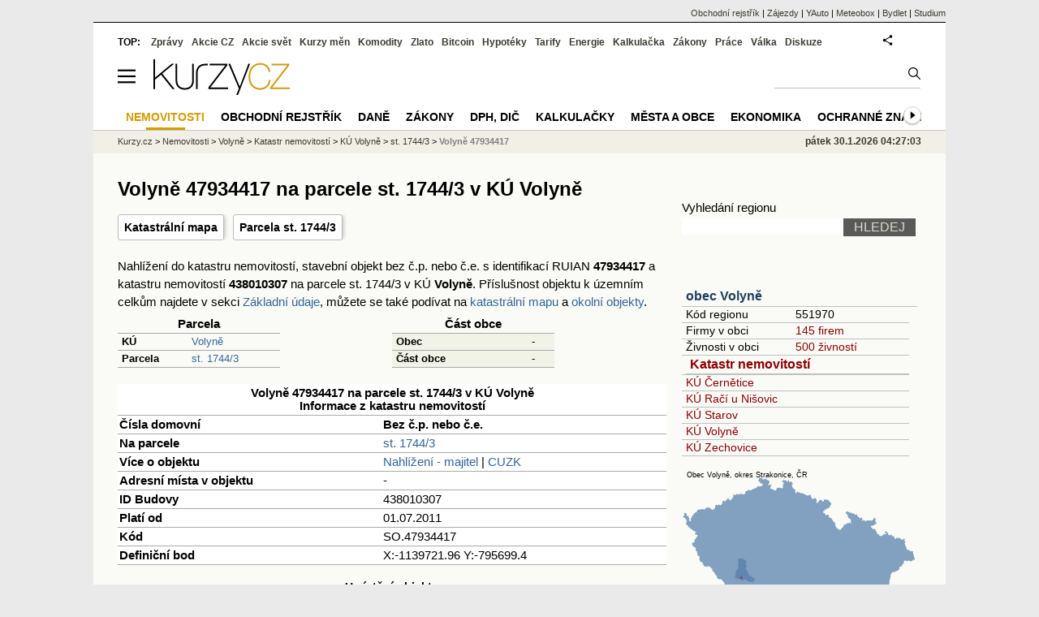

--- FILE ---
content_type: text/html; charset=utf-8
request_url: https://regiony.kurzy.cz/katastr/o47934417/
body_size: 12526
content:
<!DOCTYPE html>
<html lang="cs">
	<head>
	<meta http-equiv="X-UA-Compatible" content="IE=edge">

	
	<script>z_start = new Date();mobile_view=false;jsmobil=0;pp_gemius_identifier='0niaputsm92xmUapE9i0SscPnBRkqZg.UdMH9CH7pm7.Y7';var pp_gemius_use_cmp=true;window['gtag_enable_tcf_support']=true</script>


	<meta charset="utf-8"><meta http-equiv="content-language" content="cs">
	<title>Volyně 47934417 na parcele st. 1744/3 v KÚ Volyně - katastr nemovitostí | Kurzy.cz</title>
	<meta name="description" content=""><meta property='og:image' content='https://i.fin.cz/og/regiony.kurzy.cz/katastr/o47934417___add[260130].png' /><meta name="author" content="Kurzy.cz">

	
		<meta name="viewport" content="width=990">
		<script>
	/* <![CDATA[ */
	var a_adv={rs_time:0,rs_timeout:1000,im:function(t){},ram:function(t){},repairIE:function(t){},all:function(t){},get_one:function(t,n){this.runfc("get_one",t,n)},rscript:function(t){},mscript:function(t){},runfc:function(t,n,i,e,o,r,f,s,u,c,m){if("undefined"==typeof a_advs)return 0==this.rs_time&&(this.rs_time=new Date().getTime()),new Date().getTime()-this.rs_time<this.rs_timeout&&"get_one"===t&&setTimeout(this.get_one.bind(this,n,i),100),!1;"get_one"===t&&a_advs.get_one(n,i)}};
	var alia_gSeznamSession
	var alia_adv = {code:'wrkObjekt',mc_msg_top:'11457',mc_msg_bot:'12323',mc_msg_rtb:'11826',AdFormCat:'359',tree_code:'wrkObjekt',flavour:'full',noview:'',lv:'1',nm:'1'};  
	var alia_gAdServer = 'rs.kurzy.cz'; 
	/*var alia_gAdServer = 'www.kurzy.cz';*/ 
	var alia_gAdPosition = 'wrKatastr';
	var alia_gAdvBulkTemplates  = '______________';
	
		alia_adv.imm = '[base64]'; 
		var alia_gAdvBulkPositions  = '[base64]'; 
		var alia_gAdvPriority = '_doublesky_300adsense_|_250stranka_300adsense_|_|_'
	
	var alia_gCode = 'wrkObjekt';
	var alia_gLV = '1'
	var alia_gAdSpecialPosition = ''   
	
	var alia_gDFP = 1
	
	var alia_gVersion = ''
	var alia_adv_params = {};
	var a_adv_cizadb = false;
	var alia_gPrf = 'prf';
	/* ]]> */
</script>



	

	<script src="//s.fin.cz/l/levelN.asp?flavour=full&lmf=260127" async></script>

	 <link type="text/css" href="https://s.fin.cz/l/lm6.css?v=323" rel="stylesheet" media="all"> 

	
	
	<link rel="alternate" type="application/rss+xml" title="RSS kurzy.cz" href="https://www.kurzy.cz/zpravy/util/forext.dat?type=rss">
    <script defer src="https://s.fin.cz/l/js/all2025.js?lmf=251126b" charset="utf-8"></script>

	
	<script src="//ajax.googleapis.com/ajax/libs/jquery/3.6.0/jquery.min.js"></script>

	<script src="https://s.fin.cz/l/js/regiony.js"></script>
	
		
	</head>
	<body>
	
	
	<div id="adv_mobile"><script>a_adv.im('mobile')</script></div>
	
	<div id="ram" class="ecb">
	
		
		
			<div id="adv_ram"><script>a_adv.im('ram')</script></div>
		
		

		<div id="ram_inner" class="ecb">
		<script>a_adv.ram('k')</script>

		
			<div id="contentnew" class="ecb 1">
		

			
				
					<div id="adv_content"><script> a_adv.im('content') </script></div>
				
			

			
			
  

  <style>
  

  </style>

  
	<!-- levy pravy sloupec bez predelu -->
	<div id="main" class="ecb">
	  <div id="leftcolumn" class="ecb">
		
		
		<h1>Volyně 47934417 na parcele st. 1744/3 v KÚ Volyně</h1>
		
		<div class="menu-page-wrapper">
		<ul class="topmenu">


	
		<li><a href="https://regiony.kurzy.cz/katastr/o47934417/mapa/" title="Katastrální mapa pro objekt Volyně 47934417 na parcele st. 1744/3 v KÚ Volyně">Katastrální mapa</a></li>
	





	<li><a href="https://regiony.kurzy.cz/katastr/p3231703307/" title="Pozemková parcela, na které je objekt umístěn">Parcela st. 1744/3</a></li>

	
</ul>  
		</div>
		
		
		<!--lc-->
		



<p class='maindesc'>
  

Nahlížení do katastru nemovitostí, stavební objekt bez č.p. nebo č.e. 
s identifikací RUIAN <b>47934417</b> a katastru nemovitostí <b>438010307</b> 
na parcele st. 1744/3 v KÚ <b>Volyně</b>. 
Příslušnost objektu k územním celkům najdete v sekci <a href='#udaje'>Základní údaje</a>, můžete se také podívat na <a href='#mapa'>katastrální mapu</a> a <a href='#okolni'>okolní objekty</a>.


</p>







<div class="resrow">

<div class="rescol">
<table class='pd pad' style='width:200px' border='1px solid black' data-adv="no">
	<tr class="pt">
		<th colspan="2">Parcela</th>
	</tr>
	
	<tr>
		<th class='l'>KÚ</th>
		<td><a href="https://regiony.kurzy.cz/katastr/ku/784958/" title="">Volyně</a></td>
	</tr>
	<tr>
		<th class='l'>Parcela</th>
		<td><a href="https://regiony.kurzy.cz/katastr/p3231703307/">st. 1744/3</a></td>
	</tr>
	
</table>
</div>



<div class="rescol">
<table class='pd pad' style='width:200px' border='1px solid black' data-adv="no">
	<tr class="pt">
		<th colspan="2">Část obce</th>
	</tr>
	<tr class="pl">
		<th class='l'>Obec</th>
		<td>-</td>
	</tr>
	<tr class="pl">
		<th class='l'>Část obce</th>
		<td>-</td>
	</tr>

</table>
</div>

</div>


<center>







<table class="pd big leftcolumnwidth" style="background-color:#ffffff;" data-adv="no">
<tr class="pt"><th colspan="2">Volyně 47934417 na parcele st. 1744/3 v KÚ Volyně<br />Informace z katastru nemovitostí</th></tr>


<tr><th class='l'>Čísla domovní</th><td><b>Bez č.p. nebo č.e.</b></td></tr>


<tr><th class='l'>Na parcele</th><td><a href="https://regiony.kurzy.cz/katastr/p3231703307/">st. 1744/3</a></td></tr>


<tr>
	<th class='l'>Více o objektu</th>
	<td>
		<a rel="nofollow" href="https://regiony.kurzy.cz/~nr/katastr/o47934417/nahlizeni/" title="Katastr - nahlížení do katastru nemovitostí Volyně 47934417 na parcele st. 1744/3 v KÚ Volyně">Nahlížení - majitel</a>
		| <a rel="nofollow" href="https://regiony.kurzy.cz/~nr/katastr/o47934417/cuzkinfo/">CUZK</a>
	</td>
</tr>

<tr><th class='l'>Adresní místa v objektu</th><td>

-

</td></tr>








<tr><th class='l' title='ID budovy v ISKN (Informační systém katastru nemovitostí)'>ID Budovy</th><td>438010307</td></tr>

<tr>
	<th class='l'>Platí od</th>
	<td>01.07.2011</td>
</tr>



<tr><th class='l'>Kód</th><td>SO.47934417</td></tr>



<tr><th class='l'>Definiční bod</th><td>X:-1139721.96 Y:-795699.4</td></tr>




</table>





<table class="pd big" style="background-color:#fff;">
<caption>Umístění objektu</caption>
	
	<tr><th class='l'>Definiční bod</th><td>X:-1139721.96 Y:-795699.4</td></tr>
	<tr><th class='l'>GPS pozice</th><td><a href="geo:49.15991631365188,13.883619250378386">49.15991631365188,13.883619250378386</a></td></tr>
	
	
	
	<tr>
		<td colspan='2' class='l'><b>Mapy</b>:
		
		<a href="https://regiony.kurzy.cz/katastr/o47934417/mapa/">Katastrální mapa</a>
		| <a rel="nofollow" href="https://vdp.cuzk.cz/marushka/?ThemeID=1&amp;MarQueryID=SO&amp;MarQParamCount=1&amp;MarQParam0=47934417">Marushka</a>
		| <a rel="nofollow" href="https://mapy.cz/zakladni?q=49.15991631365188,13.883619250378386" title="Mapa Seznam Volyně 47934417 na parcele st. 1744/3 v KÚ Volyně"><font style='color:red'>Seznam</font></a>
		| <a rel="nofollow" href="https://www.google.cz/maps/place/49.15991631365188+13.883619250378386" title="Mapa Google Volyně 47934417 na parcele st. 1744/3 v KÚ Volyně"><font style='color:#4285f4'>Google</font></a>
		
			
			
		</td>
	</tr>
	

</table>





<h2 id='mapa'>Katastrální mapa</a>
<div>
<a href="https://regiony.kurzy.cz/katastr/o47934417/mapa/" title="Dynamická katastrální mapa pro Volyně 47934417 na parcele st. 1744/3 v KÚ Volyně"><img loading="lazy" class="reswidth" src="https://regiony.kurzy.cz/katastralni-mapy/stavba/417/o47934417.png" alt="Volyně 47934417 na parcele st. 1744/3 v KÚ Volyně, Katastrální mapa" /></a>
</div>




 		

</center>






<hr >
<style type="text/css">
table.pd th.p {width:80px;}
</style>
<div id="adv_topclient1" style="text-align: center"><script> a_adv.im('topclient1') </script></div>









<h2 id='okolni'>Okolní objekty pro objekt Volyně 47934417 na parcele st. 1744/3 v KÚ Volyně</h2>

<table class='pd padall rowcl leftcolumnwidth rca' data-adv="no">	
	<tr class='pf'>
		<th class='l'>Objekt</th>
		<th class='l'>Parcela</th>
		<th class='l'>Vzdálenost</th>
		<th class='r'>Platí od</th>
	</tr>
	
	
		<tr>
			<td><a href="https://regiony.kurzy.cz/katastr/o102774145/" title="">Volyně č.p.781</a></td>
			<td><a href="https://regiony.kurzy.cz/katastr/p81132084010/">st.1760/26, Volyně</a></td>
			<td class='r'>57.11</td>
			<td class='r'>01.10.2020</td>
		</tr>
	
		<tr>
			<td><a href="https://regiony.kurzy.cz/katastr/o117915076/" title="">Volyně č.p.789</a></td>
			<td><a href="https://regiony.kurzy.cz/katastr/p91478646010/">st.1760/60, Volyně</a></td>
			<td class='r'>78.46</td>
			<td class='r'>18.11.2022</td>
		</tr>
	
		<tr>
			<td><a href="https://regiony.kurzy.cz/katastr/o104602481/" title="">Volyně č.p.785</a></td>
			<td><a href="https://regiony.kurzy.cz/katastr/p81158051010/">st.1760/27, Volyně</a></td>
			<td class='r'>76.25</td>
			<td class='r'>11.05.2021</td>
		</tr>
	
		<tr>
			<td><a href="https://regiony.kurzy.cz/katastr/o103671781/" title="">Volyně č.p.784</a></td>
			<td><a href="https://regiony.kurzy.cz/katastr/p82297933010/">st.1760/28, Volyně</a></td>
			<td class='r'>93.69</td>
			<td class='r'>14.01.2021</td>
		</tr>
	

	
	
		
</table>




		<!--/lc-->
		<div id="hsocial"></div>

		<!--html_bot-->
					 

		<div id="bzpravy"></div>
		
		
		
		  <div id="adv_left"> <script> a_adv.im('left') </script> </div>
		  <div id="adv_doubleskylevy"> <script>a_adv.im('doubleskylevy')</script> </div>
		
	  </div> <!--/leftcolumn-->

	  <div id="middlecolumn" onclick="Show_hide_rightcolumn()"></div>
	  <div id="rightcolumn" class="ecb"><div id="rightcolumn_hidden_button" onclick="Show_hide_rightcolumn()" title="Skrýt sloupec">X&nbsp;</div>

		
		  


	
	
	<div id="adv_250stranka" class="ecb">
		<script> a_adv.im('250stranka')</script>
	</div>
	<div id="adv_250stranka_n"><script>a_adv.repairIE('250stranka')</script></div>
	
	
	
	<div id="adv_doublesky" class="ecb">
		<script> a_adv.im('doublesky')</script>
	</div>
	<div id="adv_doublesky_n"><script>a_adv.repairIE('doublesky')</script></div>
	
	







	<div id="adv_placenyzaznamall">
		<script> a_adv.im('placenyzaznamall')</script>
	</div>

	





<div id="adv_300adsense" class="ecb">
	<script> a_adv.im('300adsense')</script>
</div>





	
		
		    <div id="adv_textovkaall">
				<script> a_adv.im('textovkaall') </script>
			</div>
		
			





<div class="joinbox"> 

  <form action="https://regiony.kurzy.cz/" method="get">	
			  
	<table class="prace_hledani">
	  <tbody>
		  <tr><td class="prace_hledani_popis">Vyhledání regionu</td></tr>
			<tr>
				<td class="prace_hledani_popis">
				  <input type="text" maxlength="100" name="s" /> <input type="submit" value="HLEDEJ" class="prace_hledani_odeslat" />				  
				</td>
		  </tr>
		  
	  </tbody>
	</table>
  </form>
</div>
 




<div class="joinbox menuright">

<h3><a href="https://www.kurzy.cz/obec/volyne/" >obec Volyně</a></h3>
<table>
	 
			
		<tr>
			<td>Kód regionu</td>
			<td>551970</a></td>
		</tr>
		
		 
		<tr>
			<td>Firmy v obci</td>
			<td><a href="https://regiony.kurzy.cz/volyne/firmy-vypis/" >145 firem</a></td>
		</tr>
		
	
		 
		<tr>
			<td>Živnosti v obci</td>
			<td><a href="https://regiony.kurzy.cz/~nr/volyne/osoby-vypis/">500 živností</a></td>
		</tr>
		
	
		

		 
			
			<tr><td colspan="2"><h3><a href="https://regiony.kurzy.cz/katastr/volyne/">Katastr nemovitostí</a></h3></td></tr>
			
			
			<tr>
				<td colspan="2"><a href="https://regiony.kurzy.cz/katastr/ku/704628/">KÚ Černětice</a></td>
			</tr>
			
			
			<tr>
				<td colspan="2"><a href="https://regiony.kurzy.cz/katastr/ku/704644/">KÚ Račí u Nišovic</a></td>
			</tr>
			
			
			<tr>
				<td colspan="2"><a href="https://regiony.kurzy.cz/katastr/ku/784940/">KÚ Starov</a></td>
			</tr>
			
			
			<tr>
				<td colspan="2"><a href="https://regiony.kurzy.cz/katastr/ku/784958/">KÚ Volyně</a></td>
			</tr>
			
			
			<tr>
				<td colspan="2"><a href="https://regiony.kurzy.cz/katastr/ku/784966/">KÚ Zechovice</a></td>
			</tr>
			
			
			
		
		
	
		


	
</table>

<a href="https://www.kurzy.cz/obec/volyne/mapy/">

<img loading="lazy" src="https://i.fin.cz/mapa/vo/slepa/volyne-okres-stat-290x200.svg" width="290" alt="Mapa Volyně a okresu Strakonice v ČR" />

</a>




</div>



<div class="joinbox menuright">
<h3><a href="https://regiony.kurzy.cz/">Aplikace regiony</a></h3>
<table>
	<tr>
		<td><a href="https://regiony.kurzy.cz/psc/" >PSČ měst a obcí</a></td>
		<td>Vyhledání PSČ</td>
	</tr>
	<tr>
		<td><a href="https://regiony.kurzy.cz/katastr/" >Katastr nemovitostí</a></td>
		<td>Nahlížení do katastru, mapy</td>
	</tr>
	<tr>
		<td><a href="https://zakony.kurzy.cz/256-2013-katastralni-zakon/" >Katastrální zákon</a></td>
		<td>Aktuální znění a novely</td>
	</tr>
	
</table>
<h3>Pojištění nemovitosti</h3>
<ul>
	<li><a href="https://www.epojisteni.cz/pojisteni-nemovitosti-domu-a-bytu/?odkud=Regiony" rel="nofollow">Srovnání  Epojištění.cz</a>	</li>
	<li><a href="https://www.rixo.cz/pojisteni-nemovitosti/?odkud=Regiony" rel="nofollow">Srovnání  Rixo.cz</a>	</li>
</ul>

<h3>Top regiony - nejvíce firem a osob</h3>
<ul>
	<li>Adresa:
		<a href="https://regiony.kurzy.cz/top/adresa/firmy/">Firmy</a>
		<a href="https://regiony.kurzy.cz/top/adresa/osoby/">Živnosti</a>
		<a href="https://regiony.kurzy.cz/top/adresa/obchodni-rejstrik-osoby/">Osoby OR</a>
	</li>
	<li>Ulice:
		<a href="https://regiony.kurzy.cz/top/ulice/firmy/">Firmy</a>
		<a href="https://regiony.kurzy.cz/top/ulice/osoby/">Živnosti</a>
		<a href="https://regiony.kurzy.cz/top/ulice/obchodni-rejstrik-osoby/">Osoby OR</a>
	</li>
	<li>Obec:
		<a href="https://regiony.kurzy.cz/top/obec/firmy/">Firmy</a>
		<a href="https://regiony.kurzy.cz/top/obec/osoby/">Živnosti</a>
		<a href="https://regiony.kurzy.cz/top/obec/obchodni-rejstrik-osoby/">Osoby OR</a>
	</li>
	<li>PSČ:
		<a href="https://regiony.kurzy.cz/psc/top/obec/">Obce</a>
		<a href="https://regiony.kurzy.cz/psc/top/ulice/">Ulice</a>
		<a href="https://regiony.kurzy.cz/psc/top/cobce/">Části obce</a>
		<a href="https://regiony.kurzy.cz/psc/top/mcast/">Mestské části</a>
	</li>
</ul>
</div>


<hr class="split_rc"/>


<div style="background-color:white">

	<embed itemprop="image" src="https://www.meteobox.cz/api-svg/ceska-republika/s/strakonice-cz.svg?refresh=1h" type="image/svg+xml" width="100%" alt="Počasí Strakonice">
</div>



















	
		
		<br />
		
	
	﻿<div class="okenko-investora ecb"><h4><a href="https://zpravy.kurzy.cz/okenko-pro-podnikatele/" title="Rubrika Okénko pro podnikatele">Okénko pro podnikatele</a></h4><div class="okenko-investora-rotate2" data-carousel="{auto: 5000, speed: 1000, scroll: 1, visible: 3, vertical: true, norotate:3}"><ul class="ecb"><li class="col jedno ecb"><!- ok --><img loading="lazy" src="https://i.fin.cz/news/foto/okenko-pro-podnikatele/Antonin_Trunec_Software602_small.jpg" alt="Antonín Trunec, Software602" width="60" height="64" style="float: left" /><p class="autor">Antonín Trunec, Software602</p><p><span><a href="https://zpravy.kurzy.cz/840979-firmy-maji-elektronicky-podpis-k-dispozici-presto-vetsina-zustava-u-papiru/" title="Firmy mají elektronický podpis k dispozici, přesto většina zůstává u papíru">Firmy mají elektronický podpis k dispozici, přesto většina zůstává u papíru</a></span></p></li></ul></div></div>


		
	
    
	<br />









	



<div id="adv_stickyright"> <script> a_adv.im('stickyright') </script> </div>

	<div id="adv_squaredole" class="ecb">
		<script> a_adv.im('squaredole')</script>
	</div>


<div id="adv_sky"> <script> a_adv.im('sky') </script> </div>





		
		<div id="rzpravy"></div>
		<div id="adv_doubleskysticky"><script>a_adv.get_one('doubleskysticky', true)</script></div>
	  </div>
	  <div id="rightcolumn_hidden" onclick="Show_hide_rightcolumn()" title="Zobrazit sloupec">Zobrazit sloupec&nbsp;</div>
	  
<div id="breadservers">
	
	 

	
	
	
	<a href="https://rejstrik-firem.kurzy.cz/" title="Obchodní rejstřík firem">Obchodní rejstřík</a> |
	

	<a href="https://www.zajezdy.cz/" title="Zájezdy a dovolená">Zájezdy</a> 
	| <a href="https://yauto.cz/" title="Auta, prodej aut - AAA , ESA a další autobazary">YAuto</a>
	| <a href="https://meteobox.cz/" title="Počasí z yr.no - Předpověď počasí online">Meteobox</a>
	| <a href="https://www.bydlet.cz/" title="Bydlení a reality">Bydlet</a>
	| <a href="https://studium.cz/" title="Kurzy, školení, rekvalifikace, daňové a účetní kurzy.">Studium</a>
	
</div>

<div id="headerlogonew" class="ecb">
	<a href="#mmenu" id="mmenubutton"><svg id="mmxopen"></svg></a>

  <a href="https://www.kurzy.cz" title="Kurzy.cz - Kurzy měn, akcie, komodity, investice">
<img loading="lazy" src="https://s.fin.cz/l/kurzy-cz-206px.svg" height="44" alt="Kurzy.cz logo" style="margin-top:10px">
</a>



  
	<div id="adv_topnewsnew"></div>
	<form action="https://www.kurzy.cz/hledani/" accept-charset="utf-8" id="mains">
	<fieldset>
		<input name="q" accesskey="v" />
		<input type="submit" value=""	title="Vyhledat" />
	</fieldset>
	</form>
</div>	
<div id="mainlinksnew">
	
	TOP:
	 
	
	<a href="https://zpravy.kurzy.cz/" title="Aktuální zpravodajství z financí">Zprávy</a><a href="https://www.kurzy.cz/akcie-cz/" title="Akcie cz online - Burza cenných papírů Praha a RM Systém, kurzy ČEZ, Erste, Moneta.">Akcie CZ</a><a href="https://www.kurzy.cz/akcie-svet/" title="Akcie ve světě">Akcie svět</a><a href="https://www.kurzy.cz/kurzy-men/" title="Kurzy měn, kurzovní lístky bank a směnáren i ČNB.">Kurzy měn</a><a href="https://www.kurzy.cz/komodity/" title="Komodity a deriváty, ropa, benzín, nafta, drahé kovy">Komodity</a><a href="https://www.kurzy.cz/zlato/" title="Zlato - Cena zlata, investiční zlato, výkup a prodej zlata">Zlato</a><a href="https://www.kurzy.cz/bitcoin/" title="Bitcoin a kryptoměny" >Bitcoin</a><a href="https://www.kurzy.cz/hypoteky/" title="Hypotéka, kalkulačka, refinancování, nabídky hypotečních bank">Hypotéky</a><a href="https://www.kurzy.cz/tarify/" title="Tarify telefonů - tarify O2, t-mobile, vodafone">Tarify</a><a href="https://www.kurzy.cz/energie/" title="Energie - srovnání ceny plynu a elektřiny. Tarify EON, ČEZ, Innogy.">Energie</a><a href="https://www.kurzy.cz/kalkulacka/" title="Kalkulačky - Mzdová kalkulačka, hypoteční a důchová kalkulačka a další kalkulačky.">Kalkulačka</a><a href="https://www.kurzy.cz/zakony/" title="Zákony, sbírka zákonů - zákon o DPH, stavební, živnostenský a další zákony.">Zákony</a><a href="https://www.kurzy.cz/prace/" title="Práce - Nabídky práce, volná pracovní místa, Úřad práce.">Práce</a><a href="https://www.kurzy.cz/ekonomika/valka/" title="Ekonomika války">Válka</a><a href="https://nazory.kurzy.cz/" title="Diskuze, názory, dotazy, komunita investorů.">Diskuze</a>
	
	

	
	<div id="adv_headerlogin2"> <script>a_adv.im('headerlogin2')</script> </div>
	<noscript>	
		<div style="float:right;">
		<!--[if IE]>
			<iframe src="https://www.kurzy.cz/util/comm.asp?AC=IF1" style="border:0; width: 150px; height: 20px;" frameborder="0" scrolling="no"></iframe>
		<![endif]--> 	
		<object id="loginnojs" data="https://www.kurzy.cz/util/comm.asp?AC=IF1"></object>
		</div>
	</noscript>

	
	
		

</div>

<div class="breadcrumbs ecb"><a href="https://www.kurzy.cz/" title="Kurzy měn, akcie cz online a komodity, investice online - Kurzy.cz">Kurzy.cz</a> &gt; <a href="https://www.kurzy.cz/reality/" title="Nemovitosti">Nemovitosti</a> &gt; <a href="https://www.kurzy.cz/obec/volyne/" title="město Volyně">Volyně</a> &gt; <a href="https://regiony.kurzy.cz/katastr/volyne/" title="Katastr nemovitostí Volyně">Katastr nemovitostí</a> &gt; <a href="https://regiony.kurzy.cz/katastr/ku/784958/" title="Katastrální území 784958, Volyně">KÚ Volyně</a> &gt; <a href="https://regiony.kurzy.cz/katastr/p3231703307/" title="Parcela st. 1744/3 v KÚ Volyně">st. 1744/3</a> &gt; <a class="active" title="Volyně 47934417 na parcele st. 1744/3 v KÚ Volyně">Volyně 47934417</a>
	<script> var alia_headertime = 'pátek 30.1.2026 04:27:03'</script>
	<div id="adv_headertime" style="float:right">
	pátek 30.1.2026 04:27:03
	<script>a_adv.im('headertime')</script>
	</div>

</div>







	</div> <!--/main-->
  

		
			</div>
		
			<div id="headernew">
				<div id="adv_cid"> <script> a_adv.im('cid') </script> </div>
				<div class="navbar navbarb menu-wrapper" id="navbarb"><ul class="menu"><li class="active" id="nb12323"><a class="mastera" href="https://www.kurzy.cz/reality/" title="Ceny realit, ceny bytů·">Nemovitosti</a></li><li id="nb10596"><a class="mastera" href="https://rejstrik-firem.kurzy.cz/" title="Obchodní rejstřík, živnostenský rejstřík, kontakty, data·">Obchodní rejstřík</a></li><li id="nb10469"><a class="mastera" href="https://www.kurzy.cz/dane/" title="Daně - z nemovitosti, z příjmů fyzických osob a další. Termíny, formuláře.·">Daně</a></li><li id="nb10517"><a class="mastera" href="https://www.kurzy.cz/zakony/" title="Zákony a vyhlášky·">Zákony</a></li><li id="nb11729"><a class="mastera" href="https://www.kurzy.cz/dph/" title="DPH, DIČ·">DPH, DIČ</a></li><li id="nb11082"><a class="mastera" href="https://www.kurzy.cz/kalkulacka/" title="Kalkulačky - mzdy, dávky, důchody  další·">Kalkulačky</a></li><li id="nb11504"><a class="mastera" href="https://regiony.kurzy.cz/" title="Města a obce, regiony·">Města a obce</a></li><li id="nb9203"><a class="mastera" href="https://www.kurzy.cz/ekonomika/" title="Ekonomika, Makroekonomika·">Ekonomika</a></li><li id="nb11548"><a class="mastera" href="https://oz.kurzy.cz/" title="Ochranné známky seznam, nejnovější·">Ochranné známky</a></li><li id="nb9812"><a class="mastera" href="https://www.kurzy.cz/mzda/" title="Mzdy, platy - čistá a hrubá mzda, platové tabulky·">Mzdy</a></li><li id="nb12086"><a class="mastera" href="https://www.kurzy.cz/dotace/" title="Dotace·">Dotace</a></li><li id="nb9503"><a class="mastera" href="https://www.kurzy.cz/podnikani/osvc/" title="OSVČ - daně, formuláře, přehledy·">OSVČ</a></li><li id="nb12324"><a class="mastera" href="https://www.kurzy.cz/hodnoty/" title="Finanční a ekonomické konstanty po letech·">Finanční konstanty</a></li><li id="nb12200"><a class="mastera" href="https://zpravy.kurzy.cz/podnikani/" title="Zprávy z podnikání a ekonomiky·">Zprávy</a></li><li id="nb9589"><a class="mastera" href="https://www.kurzy.cz/podnikani/preprava/" title="Přeprava letecká, železniční, lodní, Česká pošta, doprava·">Přeprava</a></li><li id="nb10313"><a class="mastera" href="https://www.kurzy.cz/katalog/" title="Katalog firem podle profese·">Katalog</a></li><li id="nbNone"><a class="mastera" href="https://www.kurzy.cz/investice/financni-pojmy/" title="Slovník finančních a investičních pojmů·">Slovník finance</a></li><li id="nb9210"><a class="mastera" href="https://www.kurzy.cz/lide/" title="Lidé">Lidé</a></li><li id="nb9461"><a class="mastera" href="https://www.kurzy.cz/zemedelstvi/" title="Zemědělství">Zemědělství</a></li></ul></div>
			</div>
		
		<div id="qr"></div>
		</div> <!--/ram_inner-->

		
			<div id="adv_bottom" class="ecb"><script> a_adv.im('bottom') </script></div>
			<div id="adv_stickyad" class="ecb"><script> a_adv.im('stickyad') </script></div>
		

		

	</div> <!--/ram-->

	<div id="ram_paticka" class="ecb">
		<div class="paticka">
			
			<table>
	<tr>
	<td>
		<h4><a href="https://www.kurzy.cz/kalkulacka/" title="Kalkulačka - finanční kalkulačky online.">Kalkulačka</a> - <a href="https://www.kurzy.cz/vypocet/" title="Výpočet - výpočty mzdy, důchodu, nemocenské.">Výpočet</a></h4>
		<p><a href="https://www.kurzy.cz/kalkulacka/vypocet-ciste-mzdy/" title="Výpočet čisté mzdy - Čistá mzda, hrubá mzda, daně, kalkulačka mzdy." >Výpočet čisté mzdy</a></p>
		<p><a href="https://www.kurzy.cz/kalkulacka/duchodova-kalkulacka/" title="Výpočet důchodu - kalkulačka odchodu do důchodu" >Důchodová kalkulačka</a></p>
		<p><a href="https://www.kurzy.cz/kalkulacka/pridavky-na-dite/" title="Přídavky na dítě">Přídavky na dítě</a></p>
		<p><a href="https://www.kurzy.cz/kalkulacka/prispevek-na-bydleni/" title="Příspěvek na bydlení">Příspěvek na bydlení</a></p>
		<p><a href="https://www.kurzy.cz/kalkulacka/rodicovsky-prispevek/" title="Rodičovský příspěvek">Rodičovský příspěvek</a></p>
		<p><a href="https://www.kurzy.cz/kalkulacka/zivotni-minimum/" title="Životní minimum">Životní minimum</a></p>
		<p><a href="https://www.kurzy.cz/kalkulacka/hypotecni-kalkulacka/" title="Hypoteční kalkulačka">Hypoteční kalkulačka</a></p>
		<p><a href="https://www.kurzy.cz/povinne-ruceni/" title="POV - zákonné pojištění aut">Povinné ručení</a></p>
		
	</td>
	<td>
		<h4><a title="Banky a bankomaty - Česká spořitelna, ČSOB, Unicredit, GE money bank, Komerční banka" href="https://www.kurzy.cz/banky/">Banky</a> a <a href="https://www.kurzy.cz/banky/bankomaty/">Bankomaty</a></h4>
		<p><a title="Nejlepší úroky u českých bank." href="https://www.kurzy.cz/urokove-sazby/">Úrokové sazby</a>, <a href="https://www.kurzy.cz/hypoteky/" title="Hypotéky, kalkulačka, Nabídky hypotečních bank">Hypotéky</a></p>
		
		
		
		<p><a href="https://www.kurzy.cz/smenarny/" title="Směnárny v regionech - Praha, Plzeň, Ostrava, Brno, Olomouc.">Směnárny</a> -
		<a title="Kurz Eura" href="https://www.kurzy.cz/kurzy-men/nejlepsi-kurzy/EUR-euro/">Euro</a>,
		<a title="Kurz dolaru" href="https://www.kurzy.cz/kurzy-men/nejlepsi-kurzy/USD-americky-dolar/">Dolar</a>
		</p>
		<h4><a href="https://www.kurzy.cz/prace/">Práce</a> - <a title="Volná pracovní místa - MPSV, Jobs" href="https://prace.kurzy.cz/urad-prace/volna-mista/">Volná místa</a></h4>
		<p><a title="Úřady práce, volná pracovní místa, nabídky práce." href="https://prace.kurzy.cz/urad-prace/">Úřad práce</a>,
		<a href="https://www.kurzy.cz/mzda/"	title="Mzda - výpočet mzdy, mzdová kalkulačka">Mzda</a>, <a href="https://www.kurzy.cz/platy/" title="Platy a platové tabulky">Platy</a> 
		</p>
		<h4><a href="https://www.kurzy.cz/prispevky-davky/" title="Příspěvky - rodičovský, na péči, na bydlení, dávky podpory">Dávky a příspěvky</a></h4>
		<p><a href="https://www.kurzy.cz/prispevky-davky/nemocenska/" title="Nemocenská">Nemocenská</a>, <a href="https://www.kurzy.cz/prispevky-davky/porodne/" title=" Porodné">Porodné</a></p>
		<p><a href="https://www.kurzy.cz/prispevky-davky/podpora-v-nezamestnanosti/" title="Podpora - nezaměstnanost">Podpora v nezaměstnanosti</a></p>
		<p><a href="https://www.kurzy.cz/duchody/" title="Důchody, penze, penzijní.">Důchody</a></p>
		
	</td>
	<td>
		<h4><a href="https://www.kurzy.cz/investice/">Investice</a></h4>
		<p>
		<a title="Burza cenných papírů Praha (pražská burza)" href="https://www.kurzy.cz/akcie-cz/burza/">Burza</a>
		-
		<a title="Akcie ČEZ online, zprávy" href="https://www.kurzy.cz/akcie-cz/akcie/cez-183/">ČEZ</a>
		</p>
		<p><a href="https://www.kurzy.cz/dluhopisy/" title="Dluhopisy - státní a korporátní dluhopisy">Dluhopisy</a>, <a href="https://www.kurzy.cz/podilove-fondy/" title="Výsledky podílových fondů.">Podílové fondy</a></p>
		<p><a title="Česká ekonomika" href="https://www.kurzy.cz/makroekonomika/">Ekonomika</a> - <a title="Hrubý domácí produkt" href="https://www.kurzy.cz/makroekonomika/hdp/">HDP</a>, <a title="Průměrná mzda" href="https://www.kurzy.cz/makroekonomika/mzdy/">Mzdy</a>
		</p>
		<p><a href="https://www.kurzy.cz/kryptomeny/">Kryptoměny</a> - <a href="https://www.kurzy.cz/bitcoin/">Bitcoin</a>, <a href="https://www.kurzy.cz/ethereum/">Ethereum</a>
		</p>
		<h4><a href="https://www.kurzy.cz/komodity/drahe-kovy/">Drahé kovy</a></h4><p><a title="Zlato - Cena zlata online" href="https://www.kurzy.cz/komodity/zlato-graf-vyvoje-ceny/">Zlato</a>, <a href="https://zlato.kurzy.cz/" title="investiční zlato, prodej">Investiční zlato</a>,
		<a title="Stříbro, investiční stříbro, cena stříbra" href="https://www.kurzy.cz/komodity/stribro-graf-vyvoje-ceny/">Stříbro</a>
		</p>
		<p>
		<a title="Ropa - cena ropy brent, graf" href="https://www.kurzy.cz/komodity/ropa-brent-graf-vyvoje-ceny/">Ropa</a>
		- <a title="Pohonné hmoty - vývoj cen" href="https://www.kurzy.cz/komodity/phm/">PHM</a>,
		<a href="https://www.kurzy.cz/komodity/benzin/">Benzín</a>,
		<a href="https://www.kurzy.cz/komodity/nafta/">Nafta</a>,
		<a href="https://www.kurzy.cz/komodity/nafta-evropa/">Nafta v Evropě</a>
		</p>
		
	</td>
	<td>
		<h4><a href="https://www.kurzy.cz/podnikani/">Podnikání</a></h4>
		
		<p><a title="Regiony - Podnikání v regionech." href="https://regiony.kurzy.cz/">Města a obce</a>, <a title="PSČ a pošty." href="https://regiony.kurzy.cz/psc/">PSČ</a> </p>
		<p><a href="https://regiony.kurzy.cz/katastr/" title="Nahlížení do katastru nemovitostí online, mapy." >Katastr nemovitostí</a></p>
		<p><a href="https://regiony.kurzy.cz/katastr/katastralni-urady/" title="Katastrální úřady Praha, Brno, Ostrava a další města" >Katastrální úřady</a></p>
		
		<p><a title="Vyhledání ochranných známek" href="https://oz.kurzy.cz/">Ochranné známky</a></p>
		<p><a href="https://www.kurzy.cz/zakony/89-2012-obcansky-zakonik/" title="Občanský zákoník od 2014, úplné znění">Občanský zákoník</a></p>
		<p><a href="https://www.kurzy.cz/zakony/262-2006-zakonik-prace/">Zákoník práce</a></p>
		<p><a href="https://www.kurzy.cz/stavba/stavebni-zakon/">Stavební zákon</a></p>
		<p><a href="https://www.kurzy.cz/dane-danova-priznani/">Daně</a>, <a href="https://www.kurzy.cz/formulare/">formuláře</a></p>
	</td>
	<td>
		<h4>Další odkazy</h4>
		<p><a href="https://www.kurzy.cz/auto/" title="Auta - zpravodajství o výrobě a prodeji aut">Auto</a> - <a href="https://www.kurzy.cz/auto/cena/" title="Auta - cena aut na prodej">Cena</a>, <a href="https://www.kurzy.cz/tuv-testy-spolehlivosti-automobilu/" title="TÜV report - spolehlivost automobilů">Spolehlivost</a></p>
		<p><a href="https://www.kurzy.cz/auto/registr-vozidel/" title="Registr silničních vozidel online. Registr Praha, Brno, Ostrava. STK.">Registr vozidel</a>
		 - <a href="https://www.kurzy.cz/auto/velky-technicky-prukaz/" title="Velký technický průkaz 2024">Technický průkaz</a>, 
		 <a href="https://www.kurzy.cz/auto/e-technicak/" title="E-Techničák - výpis z registru vozidel">eTechničák</a></p>
		<p><a href="https://www.kurzy.cz/katalog/">Finanční katalog</a></p>
		<p><a title="Volby 2019, 2020 - parlamentní, krajské, prezidentské volby, výsledky" href="https://www.kurzy.cz/volby/">Volby</a>, <a title="Hlavní sekce kurzy.cz" href="https://www.kurzy.cz/util/comm.asp?AC=MAPA&amp;S=2">Mapa webu</a></p>

		<h4><a title="Czech finance - Prague stock, commodities, exchange rates, news." href="https://eng.kurzy.cz/" hreflang="en">English version</a></h4>
		<p><a title="Czech currency exchange rates, czk to euro, dollar to czk." href="https://eng.kurzy.cz/english/czech-currency-rates/" hreflang="en">Czech currency</a></p>
		<p><a title="Praha/Prague stock exchange. Czech stock. realtime prices." href="https://eng.kurzy.cz/akcie-cz/" hreflang="en">Prague stock exchange</a></p>
	</td>
	</tr>
</table>
<hr />




			

			<div class="paticka2">

			
			<a href="https://www.kurzy.cz" title="Kurzy měn, akcie, komodity" class="logo"><img loading="lazy" loading="lazy" src="https://s.fin.cz/svg/kurzy-cz-206px-n.svg" alt="Kurzy.cz logo"  /></a>
			


			

			<div style="float:left">
				
				<p><a href="https://www.kurzy.cz/ochrana-udaju/">Ochrana dat</a>, <a href="https://www.kurzy.cz/osobni-udaje/cookies/">Cookies</a></p>
				<p><a title="Vyloučení odpovědnosti / disclaimer" href="https://www.kurzy.cz/disclaimer/">Vyloučení odpovědnosti</a></p>
				
				
				<p>Copyright &copy; 2000 - 2026 </p>
				<p>Kurzy.cz, spol. s r.o., AliaWeb, spol. s r.o. </p>
				
				
			</div>
			
			
			<div style="float:left;margin-left:50px;font-size:12px" class="noprint">
				<p><a title="Informace o reklamě na internetových stránkách serverů AliaWeb, ceník, kontakty." href="https://www.kurzy.cz/reklama/">Reklama na Kurzy.cz</a></p>
				<p><a href="https://www.kurzy.cz/kontakty/kariera/" title="Kariéra v Kurzy.cz - volná místa">Kariéra v Kurzy.cz</a></p>

				<p><a title="Kontakty na pracovníky firmy kurzy.cz." href="https://www.kurzy.cz/kontakty/">Kontakty pro Kurzy.cz</a></p>
				
				<p><a title="RSS kanály kurzy.cz/zpravy" href="https://www.kurzy.cz/pouziti/">Použití</a> | <a title="RSS kanály kurzy.cz/zpravy" href="https://www.kurzy.cz/rss/">RSS</a> | <a title="HTML kódy pro váš web nebo blog s aktuálními kurzy." href="https://www.kurzy.cz/html-kody/">HTML kódy</a></p>
			</div>
			
			
			</div>
		</div> <!--/paticka-->

		
			
			<div id="adv_aux">
  <!--
  <script>a_adv.all()</script>
  <div id="adv_topnewsnew_s"><script>a_adv.rscript('topnewsnew')</script></div>
  <div id="adv_bottom_s"><script>a_adv.rscript('bottom')</script></div>
  <div id="adv_partner_s"><script>a_adv.rscript('partner')</script></div>
  <div id="adv_partner2_s"><script>a_adv.rscript('partner2')</script></div>
  <div id="adv_partner300_s"><script>a_adv.rscript('partner300')</script></div>
  <div id="adv_prezentace_s"><script>a_adv.rscript('prezentace')</script></div>
  <div id="adv_topclient2_s"><script>a_adv.rscript('topclient2')</script></div>
  <div id="adv_viphorni_s"><script>a_adv.rscript('viphorni')</script></div>
  <div id="adv_vipdolni_s"><script>a_adv.rscript('vipdolni')</script></div>
  -->
  <script>a_adv.mscript()</script>

</div>

		
	</div><!--/ram_paticka-->

	<div>
		
		
		<script>a_adv.ram('k')</script>
		
	</div>
	<!-- mc_msg_bot=12323 -->

		
		<nav id="mmenu" class="hidden">
	<ul id="mainmmmenu">
	<li><a href="https://regiony.kurzy.cz/katastr/">Katastr nemovitostí</a></li><li><a href="https://www.kurzy.cz/reality/byty/">Ceny bytů, nájmy</a></li><li><a href="https://www.kurzy.cz/reality/domy/">Domy, ceny domů</a></li><li><a href="https://zpravy.kurzy.cz/reality/">Zpravodajství z realit</a></li><li><a href="https://rejstrik-firem.kurzy.cz/hledej/?s=reality">Realitní firmy</a></li>
	
	</ul>
</nav>



<div id="adv_headerlogin"> <script>a_adv.im('headerlogin')</script> </div>
	

	

	
	
	<img loading="eager" id="alia_ab_1" src="https://i.fin.cz/ban/ad_ads_advertisement_advert_adform_pub_300x250.png" style="width:1px;height:1px;" alt="" />	
	
    <div id="prf_adb"></div>
	</body>
</html>


--- FILE ---
content_type: image/svg+xml
request_url: https://i.fin.cz/mapa/vo/slepa/volyne-okres-stat-290x200.svg
body_size: 20760
content:
<?xml version="1.0"?><!--c Kurzy.cz, spol s r.o., https://www.kurzy.cz/--><svg width="290" height="200" viewBox="-945.72 -1460.3 49177.44 31250.42" xmlns="http://www.w3.org/2000/svg" style="border:0px solid black"><style type="text/css">svg{font-family:"Arial";}</style><metadata  xmlns:rdf="http://www.w3.org/1999/02/22-rdf-syntax-ns#" xmlns:cc="http://creativecommons.org/ns#"><rdf:RDF><cc:Work rdf:about="Kurzy.cz, spol s r.o., https://www.kurzy.cz/"><cc:license rdf:resource="http://creativecommons.org/licenses/by-sa/3.0/" /></cc:Work></rdf:RDF></metadata>
 <title>Obec Volyn&#283;, okres Strakonice, &#268;R</title><g transform="rotate(-6 23643.0 14603.0)">
 <a href="https://regiony.kurzy.cz/cr/" title="&#268;R, st&#225;t"><path  title="&#268;R, st&#225;t" d="M18724,2477L18819,2520L18912,2603L19033,2615L19191,2761L19325,2748L19392,2853L19355,2925L19393,2967L19560,2906L19588,2968L19653,2973L19697,3040L19788,3043L19872,3009L19883,3056L19912,3047L19953,3005L19975,2882L20052,2727L20138,2648L20177,2558L20168,2526L20216,2508L20287,2559L20391,2576L20452,2564L20484,2493L20535,2501L20681,2629L20713,2537L20729,2541L20964,2643L21031,2710L21106,2746L21308,2689L21413,2709L21417,2496L21391,2447L21419,2352L21503,2289L21449,2287L21453,2212L21402,2114L21602,1936L21623,1822L21610,1678L21692,1642L21653,1579L21610,1413L21505,1458L21479,1492L21352,1341L21502,1127L21582,1155L21672,1097L21710,1096L21734,1034L21762,1023L21845,1051L21857,1106L21839,1118L21874,1161L21992,1177L22022,1063L22041,1061L22090,1087L22096,1127L22140,1137L22142,1181L22201,1173L22320,1216L22348,1264L22266,1313L22281,1416L22308,1449L22419,1441L22468,1483L22565,1482L22559,1456L22506,1446L22612,1241L22813,1192L22813,1490L22762,1562L22878,1647L22954,1620L22940,1564L23000,1525L23059,1538L23103,1504L23228,1485L23269,1504L23232,1531L23266,1604L23235,1627L23244,1649L23290,1705L23330,1694L23468,1729L23479,1819L23443,1913L23520,1961L23557,2032L23524,2109L23377,2209L23336,2377L23376,2618L23366,2709L23553,3064L23586,3085L23682,3108L23685,3138L23748,3136L23774,3182L23846,3214L23880,3320L23923,3373L23937,3537L23961,3567L23909,3637L23934,3668L23928,3717L23865,3769L23901,3844L23903,3919L23862,4003L23892,4046L23932,4047L23957,4078L24025,4075L24145,3975L24249,3804L24286,3773L24383,3755L24460,3786L24461,3820L24609,3921L24650,3992L24739,4032L24864,4019L24938,4183L25017,4166L25092,4163L25215,4226L25322,4207L25480,4251L25577,4313L25607,4396L26001,4561L26043,4700L26156,4776L26283,4763L26393,4819L26543,4752L26677,4782L26750,4740L26777,4677L26954,4669L26971,4733L27048,4821L27010,5022L27137,5218L27166,5349L27187,5526L27162,5599L27325,5654L27332,5609L27586,5536L27632,5583L27673,5526L27751,5527L27851,5490L27930,5496L28033,5562L28086,5607L28077,5688L28128,5736L28116,5778L28148,5907L28140,6003L28107,6042L28135,6071L28147,6162L28234,6221L28055,6286L27965,6376L28109,6491L28130,6470L28161,6482L28181,6549L28216,6572L28361,6414L28450,6475L28569,6152L28699,6085L28737,6026L28779,6028L28835,5925L28894,5946L28912,5980L29004,5969L29088,6088L29154,6067L29294,6171L29337,6241L29341,6365L29396,6387L29451,6357L29612,6344L29640,6311L29665,6146L29747,5973L29790,5934L29944,6002L30093,6007L30116,6096L30230,6105L30261,6128L30391,6058L30532,6131L30573,6288L30669,6309L30717,6430L30758,6434L30756,6505L30802,6588L30841,6644L30917,6672L30959,6754L31024,6800L31126,6995L31148,7117L30968,7213L30852,7199L30842,7249L30879,7346L30870,7440L30697,7487L30784,7632L30665,7726L30571,7760L30456,7917L30391,7946L30369,7928L30362,7959L30333,7963L30270,7912L30263,7870L30188,7818L30118,7824L30095,7897L30109,7958L30022,7977L30009,8046L29962,8108L29925,8085L29889,8093L29807,8030L29790,8085L29822,8122L29778,8125L29756,8076L29713,8069L29637,8135L29676,8206L29584,8246L29519,8197L29523,8275L29446,8257L29415,8285L29479,8338L29500,8398L29473,8458L29421,8463L29414,8363L29385,8348L29295,8375L29243,8446L29209,8550L29223,8588L29264,8585L29302,8620L29317,8758L29287,8793L29362,8850L29485,8784L29505,8835L29580,8889L29565,8954L29529,8989L29548,9021L29636,9030L29658,9109L29644,9172L29712,9233L29714,9331L29735,9339L29811,9311L29876,9200L29917,9185L30000,9221L30069,9207L30173,9266L30224,9241L30250,9266L30309,9262L30345,9407L30318,9512L30280,9549L30283,9593L30366,9686L30406,9841L30508,9960L30552,9954L30596,9910L30741,9924L30817,10062L30837,10155L30941,10271L30960,10334L30946,10370L31029,10489L31035,10553L31070,10564L31081,10638L31131,10693L31194,10695L31191,10748L31200,10780L31241,10797L31225,10842L31250,10891L31329,10964L31390,10955L31405,11014L31455,11065L31469,11144L31508,11175L31474,11233L31506,11252L31523,11320L31477,11366L31457,11446L31481,11523L31463,11568L31505,11630L31452,11727L31470,11809L31582,11885L31575,11912L31625,11950L31584,11987L31612,12023L31576,12055L31682,12089L31732,12166L31787,12185L31796,12273L31871,12327L31919,12440L31975,12437L32059,12473L32226,12558L32296,12623L32417,12659L32554,12576L32605,12452L32739,12266L32812,12283L33024,12175L33019,12110L33122,12009L33188,11806L33283,11694L33316,11686L33355,11728L33384,11665L33459,11635L33459,11585L33560,11537L33647,11620L33650,11652L33711,11673L33793,11649L33825,11504L33855,11472L33924,11453L33936,11406L34070,11383L34147,11429L34294,11461L34343,11451L34418,11379L34391,11315L34406,11278L34507,11220L34534,11258L34538,11347L34604,11437L34623,11547L34753,11529L34862,11422L34755,11284L34759,11197L34702,11111L34767,11072L34826,10992L34858,10882L34831,10765L34799,10686L34762,10671L34759,10602L34696,10596L34562,10517L34533,10428L34441,10459L34376,10417L34310,10249L34342,10216L34346,10114L34296,10069L34213,9868L34249,9805L34233,9652L34202,9619L34212,9577L34187,9548L34128,9562L34073,9476L33953,9395L33901,9322L33874,9329L33883,9291L33951,9236L33955,9175L34052,9033L34063,8964L34149,8962L34191,8918L34260,8906L34348,9015L34511,9105L34625,9206L34690,9305L34874,9212L34971,9324L35008,9297L35050,9300L35082,9372L35139,9383L35233,9481L35439,9558L35463,9518L35643,9545L35633,9670L35721,9675L35846,9840L35944,9854L35986,9818L36108,9803L36145,9764L36277,9817L36235,9939L36237,10063L36314,10143L36383,10288L36498,10388L36533,10452L36645,10506L36718,10591L36815,10641L36980,10624L37094,10561L37243,10561L37234,10623L37179,10619L37147,10723L37225,10745L37257,10790L37191,10897L37175,10969L37195,11014L37117,11051L37155,11100L37146,11150L37178,11273L37272,11280L37285,11146L37317,11086L37480,11094L37560,11137L37597,11204L37699,11175L37758,11342L37728,11388L37738,11439L37805,11474L37917,11430L37938,11395L37942,11285L37991,11319L38228,11252L38432,11273L38551,11336L38702,11351L38835,11279L38915,11275L38952,11324L38950,11371L39002,11417L39077,11426L39332,11328L39389,11253L39604,11115L39629,11086L39641,10796L39873,10916L39912,11097L40073,11154L40037,11222L40000,11242L39927,11385L39860,11432L39837,11610L40100,11862L40025,12022L40044,12078L40023,12188L39895,12226L39780,12165L39730,12170L39727,12206L39671,12237L39669,12318L39620,12339L39618,12392L39465,12414L39437,12397L39334,12444L39173,12448L39080,12469L39040,12513L39000,12487L38891,12480L38796,12593L38878,12724L38904,12826L39104,12949L39155,13176L39334,13280L39396,13126L39492,13139L39634,13274L39714,13381L39695,13483L39765,13568L39824,13596L39840,13700L39884,13726L39863,13748L39884,13765L39849,13782L39872,13814L39857,13822L39889,13825L39910,13860L39888,13885L39941,13914L39959,14020L39928,14093L39966,14098L39976,14150L39929,14197L39966,14262L40022,14269L40044,14304L40071,14285L40108,14352L40317,14396L40374,14487L40290,14587L40340,14638L40369,14613L40400,14677L40454,14683L40456,14729L40479,14730L40492,14763L40527,14758L40569,14853L40727,14782L40863,14835L40963,14819L41213,14547L41268,14553L41329,14515L41421,14566L41472,14476L41587,14432L41600,14519L41799,14533L41865,14605L41872,14548L41841,14508L41882,14486L41890,14448L41864,14416L41913,14360L41889,14256L41751,14219L41694,14296L41659,14306L41630,14292L41603,14203L41627,14142L41626,14043L41851,13927L41926,13969L41949,14018L42035,14016L42043,14089L42071,14087L42054,14142L42217,14201L42178,14333L42294,14448L42217,14526L42224,14559L42285,14689L42365,14772L42493,14746L42502,14787L42577,14819L42617,14925L42730,14890L42754,14852L42734,14755L42776,14758L42772,14739L42892,14766L42910,14815L43009,14786L43050,14921L43039,15078L43088,15131L43196,15102L43476,15198L43502,15357L43473,15472L43497,15484L43488,15506L43537,15604L43604,15610L43600,15664L43754,15766L43822,15684L43830,15608L43895,15669L43933,15625L43970,15631L43906,15598L43917,15570L43972,15584L43987,15568L43954,15511L43911,15528L43871,15507L43866,15402L43895,15442L44026,15475L44096,15557L44168,15581L44315,15608L44489,15575L44555,15585L44561,15697L44595,15698L44646,15762L44773,15780L44794,15851L44904,15920L44915,15970L44957,16008L44989,15977L45005,16015L45019,15995L45057,16032L45122,16025L45185,16069L45207,16053L45261,16074L45361,15976L45312,15939L45344,15826L45321,15788L45361,15789L45459,15886L45563,15858L45573,15947L45550,16007L45594,16035L45515,16183L45531,16226L45468,16302L45505,16358L45490,16385L45558,16436L45560,16465L45695,16481L45738,16537L45721,16586L45633,16591L45610,16624L45572,16627L45608,16703L45453,16818L45445,16875L45531,17007L45540,17154L45592,17193L45588,17238L45631,17335L45608,17389L45690,17548L45710,17654L45697,17722L45803,17821L45766,18010L45782,18053L45752,18092L45782,18101L45799,18138L45862,18214L45937,18234L45936,18272L45982,18240L46040,18257L46044,18327L46230,18307L46343,18339L46327,18363L46352,18394L46332,18440L46373,18435L46378,18576L46470,18576L46527,18618L46544,18667L46617,18669L46718,18591L46734,18619L46837,18592L46927,18666L47003,18678L47019,18702L47036,18768L47007,18825L47019,18917L46992,18985L47068,19293L47053,19355L47089,19403L47072,19518L47108,19622L47179,19624L47116,19744L47137,19980L47150,20006L47196,20009L47217,20084L47286,20131L47262,20271L47162,20306L47161,20371L47103,20418L47141,20477L47196,20497L47117,20516L46886,20494L46820,20555L46741,20556L46668,20591L46475,20761L46335,20728L46239,20612L46201,20612L46180,20583L46074,20604L46005,20586L45977,20525L45938,20504L45837,20554L45769,20540L45676,20559L45652,20608L45596,20575L45493,20608L45387,20576L45390,20468L45359,20427L45237,20462L45182,20434L45122,20446L44979,20505L44942,20589L44888,20614L44882,20675L44965,20868L44933,20897L44877,20899L44846,20967L44787,20980L44767,21060L44634,21119L44596,21195L44514,21218L44539,21276L44447,21316L44401,21392L44388,21482L44243,21532L44187,21589L44188,21633L44066,21631L43918,21548L43856,21570L43888,21648L43888,21798L43915,21900L43857,21975L43779,22009L43817,22085L43745,22101L43615,22288L43513,22348L43225,22392L43148,22443L43032,22467L43043,22514L43007,22525L42871,22525L42634,22604L42445,22580L42424,22604L42381,22593L42343,22612L42315,22590L42262,22629L42223,22621L42162,22649L42147,22839L41981,22927L41966,22988L41857,23053L41849,23195L41819,23264L41905,23268L41869,23376L41882,23415L41832,23424L41831,23535L41681,23703L41654,23928L41696,24015L41629,24073L41558,24095L41546,24197L41460,24284L41461,24327L41517,24387L41549,24482L41488,24471L41458,24524L41474,24787L41315,25027L41295,25003L41278,25022L41265,25074L41293,25121L41206,25182L41187,25252L41117,25295L41096,25338L40965,25395L40988,25431L40962,25394L40841,25442L40787,25432L40729,25490L40654,25467L40618,25478L40506,25388L40389,25443L40230,25402L40094,25406L40012,25439L39972,25495L39927,25533L39917,25694L39820,25839L39782,25977L39801,26043L39762,26142L39678,26256L39635,26435L39510,26481L39368,26412L38874,26392L38875,26488L38659,26628L38587,26747L38538,26774L38502,26854L38375,26915L38237,27062L38148,27028L37977,27102L37905,27078L37819,27087L37718,27070L37618,27152L37617,27205L37476,27204L37415,27336L37365,27369L37228,27371L37121,27274L37070,27316L37117,27373L37097,27404L37041,27437L36986,27406L36909,27471L36848,27458L36824,27399L36859,27274L36781,27375L36568,27112L36396,27035L36323,27092L36316,27129L36263,27091L36183,27243L36124,27203L36047,27276L35999,27290L35948,27365L35820,27287L35689,27337L35646,27238L35485,27114L35446,27059L35434,26957L35317,26965L35267,26894L35152,26829L35131,26759L35086,26739L34999,26745L34904,26654L34806,26638L34758,26597L34705,26601L34596,26507L34521,26538L34367,26708L34277,26751L34209,26841L33878,26959L33829,27037L33812,27224L33713,27306L33655,27458L33517,27500L33438,27585L33308,27651L33269,27773L33187,27833L33155,27916L33058,28019L33031,28135L32913,28228L32890,28417L32763,28498L32720,28586L32648,28651L32635,28902L32581,28968L32570,29040L32515,29137L32443,29153L32386,29206L32235,29124L32243,29077L32282,29053L32325,28952L32274,28870L32273,28820L32309,28731L32323,28606L32236,28529L32316,28338L32284,28196L32220,28122L32250,28094L32223,28055L32188,28074L32106,28062L32062,27982L31978,28091L31772,28080L31725,28019L31668,28074L31630,28078L31509,28044L31510,28079L31465,28110L31456,28054L31397,28014L31318,28023L31312,28002L31292,28024L31212,27940L31163,27954L31175,27935L31138,27911L31107,27779L31027,27803L31025,27773L30975,27753L30981,27728L30949,27696L30816,27686L30796,27713L30775,27694L30629,27777L30578,27628L30642,27529L30639,27345L30623,27287L30550,27234L30566,27208L30550,27170L30399,27102L30340,27101L30297,27155L30044,27100L30049,27054L29973,26987L29849,26957L29696,26708L29643,26740L29564,26846L29515,26868L29502,26817L29225,26794L29133,26696L29092,26711L29108,26752L28999,26809L28989,26894L28885,27023L28906,27069L28864,27161L28741,27220L28693,27273L28656,27388L28583,27405L28538,27453L28494,27418L28489,27456L28445,27477L28448,27505L28402,27526L28401,27498L28268,27515L28272,27484L28214,27447L28259,27398L28212,27352L28180,27361L28166,27308L28102,27449L28054,27456L27918,27414L27862,27342L27819,27358L27687,27300L27616,27294L27572,27337L27471,27297L27039,27207L26790,27117L26753,27175L26678,27142L26673,27171L26521,27092L26413,27112L26147,26978L26067,26897L25663,26645L25497,26428L25434,26404L25370,26321L25399,26227L25464,26169L25457,26130L25371,26127L25387,26084L25341,26066L25323,26155L25278,26154L25210,26087L25270,25990L25203,25965L25196,25925L24997,25948L24985,25902L25005,25852L25031,25912L25090,25912L25047,25800L25017,25789L24986,25852L24944,25859L24916,25790L24933,25706L24910,25659L24871,25646L24890,25707L24810,25727L24766,25662L24662,25629L24656,25601L24740,25554L24676,25434L24642,25434L24566,25489L24221,25405L24143,25517L24003,25634L23721,25535L23729,25517L23689,25501L23548,25541L23328,25225L23213,25146L23192,25145L23194,25173L23148,25163L23121,25092L23048,25009L22782,24997L22658,24887L22539,24834L22328,24729L22290,24671L22283,24486L22113,24370L22061,24282L21960,24342L21928,24288L21743,24245L21662,24181L21604,24095L21530,24061L21512,23981L21365,23858L21116,23794L21028,23881L20964,23821L20914,23846L20816,23762L20842,23712L20820,23671L20742,23637L20708,23732L20739,23808L20652,23943L20615,23935L20621,24030L20568,24030L20560,24074L20458,23995L20398,24010L20299,23968L20187,23983L20027,24122L19937,24061L19881,24107L19850,24092L19807,24112L19803,24074L19778,24059L19845,23942L19905,23894L19885,23806L19844,23776L19870,23716L19795,23671L19814,23633L19848,23634L19850,23539L19715,23473L19690,23436L19659,23468L19509,23430L19461,23483L19389,23439L19196,23385L19199,23332L19223,23314L19221,23224L19142,23199L19038,23231L18904,23112L18764,23195L18718,23149L18670,23204L18737,23279L18680,23389L18699,23406L18594,23453L18556,23543L18541,23515L18512,23617L18492,23784L18536,24013L18478,24058L18470,24093L18508,24138L18533,24238L18537,24375L18518,24444L18484,24458L18489,24511L18450,24506L18429,24685L18350,24676L18322,24914L18354,24918L18392,25003L18388,25043L18297,25032L18262,25089L18254,25233L18155,25332L18159,25438L18116,25468L18128,25490L18093,25528L18106,25563L18085,25593L18258,25724L18251,25811L18057,25945L18037,25902L17948,25895L17895,25829L17797,25779L17709,25800L17677,25761L17627,25728L17581,25749L17559,25725L17576,25676L17546,25631L17453,25609L17364,25656L17322,25633L17310,25597L17288,25605L17269,25552L17168,25577L17140,25537L17015,25576L17017,25631L16987,25652L17014,25707L17010,25770L16910,25915L16946,26071L16839,26102L16758,26220L16665,26283L16537,26292L16516,26358L16464,26351L16372,26387L16285,26508L16273,26600L16243,26630L16124,26902L16168,26918L16159,27017L16178,27040L16089,27263L16118,27436L16010,27520L15997,27592L15945,27634L15891,27596L15806,27616L15666,27605L15628,27349L15578,27278L15458,27339L15428,27320L15391,27119L15347,27044L15293,27037L15182,27143L15114,27138L15067,27197L14978,27215L14956,27269L14898,27233L14860,27130L14713,27108L14642,27041L14548,27056L14496,26992L14496,26874L14441,26852L14386,26786L14399,26752L14364,26732L14350,26680L14338,26704L14265,26726L14224,26705L14152,26709L14215,26923L14184,26924L14143,26973L14140,27049L14076,27184L14023,27201L13980,27295L13930,27297L13845,27236L13725,27228L13699,27199L13655,27211L13652,27316L13688,27373L13637,27442L13572,27462L13511,27450L13491,27445L13481,27376L13419,27381L13372,27439L13367,27510L13330,27512L13279,27584L13206,27607L13164,27576L13159,27461L13092,27462L12955,27390L12842,27305L12800,27219L12685,27201L12624,27231L12568,27228L12489,27132L12346,27079L12254,27015L12163,26989L12128,27015L12023,27022L12023,26983L11988,26982L11967,26939L11872,26950L11792,26893L11674,26973L11531,26918L11554,26836L11373,26810L11326,26860L11360,26729L11248,26745L11236,26683L11173,26636L11171,26584L11209,26571L11240,26482L11201,26459L11096,26475L11111,26448L11061,26419L11037,26346L10985,26308L11084,26256L11105,26179L11228,26173L11319,26207L11365,26145L11399,25989L11283,25925L11216,25921L11215,25891L11156,25841L11189,25823L11171,25779L11108,25739L11129,25693L11109,25673L11087,25702L11068,25694L11098,25664L11070,25616L11082,25590L11040,25541L10904,25496L10860,25502L10808,25457L10704,25427L10698,25356L10596,25313L10453,25060L10332,24895L10155,24728L10061,24695L10010,24705L9983,24670L9909,24680L9814,24647L9760,24621L9700,24536L9739,24512L9812,24369L9698,24153L9722,24129L9702,24078L9660,24035L9703,23983L9602,23944L9536,23950L9503,23904L9517,23871L9435,23613L9455,23534L9378,23378L9394,23308L9342,23288L9316,23329L9231,23373L9128,23318L9030,23342L8902,23302L8890,23214L8906,23187L8852,23134L8808,23137L8723,22836L8734,22765L8642,22604L8714,22513L8653,22491L8590,22534L8562,22528L8542,22541L8553,22593L8433,22414L8430,22376L8465,22328L8413,22229L8357,22209L8325,22248L8264,22190L8215,22222L8171,22210L8117,22197L8057,22122L7919,22160L7856,22146L7820,22444L7743,22442L7676,22382L7656,22316L7541,22248L7499,22165L7387,22112L7328,22038L7276,22021L7271,21965L7131,21833L7139,21753L7206,21665L7161,21518L7214,21434L7192,21282L7142,21217L7193,21184L7191,21119L7166,21083L7122,21094L7109,21041L7058,21023L7032,20916L6986,20890L6935,20775L6882,20729L6877,20651L6530,20263L6441,20229L6139,20259L5933,20132L5789,19971L5715,19853L5797,19638L5770,19528L5706,19505L5510,19226L5427,19187L5381,19135L5438,18974L5255,18823L5286,18762L5270,18661L5246,18615L5188,18619L5156,18575L5105,18562L5092,18406L4939,18382L4904,18209L4940,18142L4973,17932L4820,17891L4808,17819L4723,17723L4716,17673L4619,17544L4562,17499L4522,17497L4472,17419L4423,17397L4392,17414L4314,17372L4253,17379L4135,17290L3983,17257L3978,17334L4016,17457L3929,17451L3814,17361L3770,17362L3738,17285L3711,17274L3702,17304L3659,17315L3415,17266L3252,17166L3264,17088L3297,17049L3268,16991L3208,16965L3151,16845L3186,16769L3183,16630L3033,16436L2910,16368L2885,16245L2677,16196L2522,16073L2551,16015L2546,15921L2567,15905L2549,15790L2531,15697L2485,15671L2463,15600L2439,15594L2486,15523L2530,15510L2544,15405L2524,15331L2573,15229L2597,15092L2556,14983L2515,14987L2493,15029L2436,15025L2428,14993L2395,14997L2227,14857L2279,14829L2163,14614L2156,14497L2228,14318L2157,14189L2166,14051L2137,13988L2174,13934L2070,13898L1995,13924L1938,13912L1937,13865L1997,13832L1922,13793L1927,13734L1981,13673L1913,13627L1910,13600L1990,13512L1975,13439L2038,13388L2005,13261L2017,13153L1799,13124L1758,13096L1761,13028L1585,12909L1553,12914L1483,12872L1419,12677L1412,12558L1326,12526L1328,12485L1288,12428L1302,12341L1275,12274L1321,12180L1824,11988L1846,12004L1868,11941L1811,11896L1860,11823L1828,11731L1903,11686L1942,11583L1935,11482L2022,11403L2119,11469L2153,11256L2258,11245L2321,11147L2366,11012L2480,10928L2512,10928L2584,10854L2614,10786L2622,10630L2590,10577L2453,10508L2381,10497L2255,10413L2271,10375L2156,10370L2137,10334L2120,10220L2193,10138L2284,10132L2329,10012L2372,9994L2321,9878L2225,9872L2183,9768L2197,9753L2138,9699L1912,9780L1919,9734L1883,9700L1956,9684L1946,9581L1891,9597L1829,9538L1742,9519L1748,9489L1715,9471L1761,9431L1748,9407L1646,9419L1600,9395L1602,9337L1520,9342L1517,9282L1463,9241L1416,9160L1412,9107L1363,9069L1273,9135L1254,9124L1254,9058L1206,8968L1235,8942L1230,8889L1208,8895L1191,8859L1111,8810L965,8824L920,8747L842,8767L852,8702L977,8586L911,8547L839,8440L842,8393L799,8377L812,8321L699,8338L676,8303L695,8247L645,8221L565,8233L505,8120L534,8074L504,7983L533,7760L598,7742L586,7711L606,7689L583,7674L677,7606L726,7510L667,7485L683,7433L660,7268L586,7178L651,7150L611,7147L604,7122L549,7131L581,7092L566,7065L528,7064L523,6972L458,6970L450,6952L409,6971L403,6933L452,6902L430,6878L448,6840L414,6836L423,6794L344,6744L394,6692L326,6704L315,6738L218,6700L102,6617L101,6520L38,6512L0,6438L88,6417L67,6337L129,6332L181,6296L233,6313L377,6246L395,6217L377,6147L298,6053L287,5963L351,5878L284,5801L216,5773L193,5730L227,5694L296,5716L282,5762L358,5789L403,5754L522,5741L790,5783L768,5832L786,5902L866,5971L880,5948L810,6112L850,6179L816,6345L894,6388L1017,6396L1127,6450L1138,6428L1182,6427L1246,6574L1229,6669L1187,6639L1153,6646L1108,6570L1124,6603L1089,6637L1059,6634L1035,6682L1114,6746L1127,6804L1200,6843L1179,6844L1203,6872L1261,6866L1330,6967L1265,6984L1372,7022L1277,7096L1268,7151L1318,7132L1286,7178L1297,7212L1192,7268L1203,7325L1230,7364L1251,7353L1252,7401L1280,7411L1285,7466L1259,7501L1297,7533L1356,7534L1456,7591L1550,7612L1592,7594L1528,7558L1533,7514L1509,7485L1540,7484L1632,7389L1554,7209L1587,7180L1598,7088L1652,7111L1662,7067L1628,7017L1680,6927L1638,6913L1677,6873L1674,6831L1747,6864L1790,6920L1833,6911L1809,6889L1870,6867L1828,6733L1861,6634L1936,6568L1930,6523L1981,6454L2011,6448L2033,6407L2118,6380L2202,6387L2257,6336L2285,6275L2265,6190L2301,6075L2290,6043L2339,6021L2424,6030L2453,6055L2485,6040L2521,6066L2574,6018L2567,5962L2636,5868L2843,5760L2913,5855L2981,5837L3015,5770L2990,5698L2997,5603L3196,5402L3225,5342L3345,5364L3383,5339L3437,5363L3469,5341L3552,5372L3677,5347L3720,5311L3857,5349L3993,5259L4066,5265L4136,5320L4249,5353L4391,5311L4438,5400L4511,5462L4522,5505L4593,5566L4619,5443L4796,5322L4848,5210L5301,5090L5378,5311L5393,5250L5373,5170L5455,5112L5490,4998L5967,5418L6013,5504L6080,5502L6227,5661L6226,5723L6299,5752L6299,5725L6253,5717L6270,5669L6425,5661L6586,5621L6681,5487L6875,5371L6916,5295L6900,5145L6964,4929L7055,4791L7066,4690L7119,4700L7145,4682L7223,4810L7426,4853L7559,4836L7692,4740L7788,4703L7819,4789L7796,4841L7836,4857L7917,4837L8037,4884L8079,4925L8202,4940L8223,4798L8319,4751L8349,4657L8455,4543L8460,4498L8521,4461L8498,4308L8600,4247L8595,4146L8627,4141L8650,4093L8709,4075L8753,3995L8783,3992L8814,4034L8938,4043L8968,4097L8994,4255L9065,4222L9228,4222L9255,4042L9237,3989L9288,3965L9286,3922L9353,3952L9383,3890L9484,3891L9537,3873L9553,3840L9579,3859L9604,3852L9630,3790L9691,3760L9672,3709L9688,3667L9676,3513L9712,3515L9754,3585L9777,3566L9820,3575L9815,3629L9894,3720L9931,3930L10005,3941L9995,3981L10019,4008L10106,4016L10255,4145L10273,4100L10362,4041L10407,3970L10497,3925L10535,3847L10733,3797L10762,3685L10703,3689L10677,3623L10823,3484L10892,3494L10889,3438L10937,3394L10927,3245L10852,3139L10847,3079L10943,3077L10995,3025L11067,2999L11165,3037L11291,3049L11392,3097L11463,3067L11529,3072L11577,3058L11574,2978L11654,2970L11705,2925L11864,2919L11972,3014L12009,3082L12135,3132L12179,3107L12160,3038L12197,3048L12312,2967L12389,3050L12465,3035L12527,2974L12613,3020L12664,2989L12708,3026L12747,3015L12748,3043L12794,3030L12865,3052L12914,3123L12995,3175L13046,3151L13107,3179L13205,3161L13262,3003L13305,3011L13364,3072L13411,3067L13505,3034L13563,2932L13488,2815L13483,2729L13597,2580L13575,2537L13591,2497L13637,2479L13729,2550L13876,2562L14011,2462L14010,2384L14244,2319L14283,2283L14361,2356L14357,2403L14455,2410L14530,2495L14569,2491L14616,2435L14675,2447L14741,2439L14777,2467L14884,2453L14897,2384L14982,2315L15048,2322L15112,2286L15136,2299L15180,2273L15297,2270L15518,2148L15797,2147L15925,2064L15968,2083L16080,1908L16092,1775L16154,1802L16208,1794L16330,1727L16360,1732L16434,1776L16468,1850L16572,1888L16682,1848L16895,1835L16907,1746L16940,1779L16971,1768L17073,1820L17085,1801L17178,1799L17186,1607L17215,1611L17210,1584L17249,1598L17233,1567L17312,1542L17316,1437L17295,1399L17236,1329L17136,1358L17108,1340L17112,1308L17050,1309L17031,1275L16973,1256L16958,1216L16757,1150L16722,1111L16776,1082L16775,1055L16682,990L16784,916L16872,928L16866,861L16896,828L16858,788L16780,784L16676,834L16582,845L16534,780L16411,702L16417,652L16500,574L16461,525L16457,469L16489,481L16601,430L16616,416L16591,375L16665,289L16665,236L16592,162L16597,141L16702,159L16735,84L16816,0L16921,11L17034,211L17091,218L17106,193L17217,165L17291,250L17351,260L17348,389L17501,502L17580,510L17671,474L17841,356L17923,374L17981,448L17969,491L18093,531L18123,397L18110,308L18179,283L18232,334L18132,552L18357,644L18401,719L18363,733L18356,788L18543,778L18572,745L18590,811L18656,867L18666,944L18778,1031L18778,1118L18736,1228L18700,1250L18722,1298L18630,1410L18591,1509L18516,1553L18417,1680L18434,1755L18549,1827L18697,1765L18774,1759L18812,1728L18889,1739L19009,1688L19052,1693L19058,1757L19031,1983L18907,2052L18858,2208L18776,2365L18735,2402L18724,2477Z" fill-opacity="0.7" fill="#5179A9"/></a>
 <a href="https://regiony.kurzy.cz/okres/strakonice/" title="Strakonice, okres"><path  title="Strakonice, okres" d="M10893,16430L10919,16456L10920,16446L10908,16442L10922,16420L10937,16427L10964,16429L10951,16400L10966,16394L10974,16369L10992,16370L10994,16356L11023,16364L11025,16355L11034,16358L11035,16351L11022,16339L11046,16346L11064,16377L11059,16413L11067,16422L11059,16443L11069,16444L11072,16437L11089,16446L11087,16440L11096,16440L11095,16512L11088,16515L11092,16527L11111,16541L11127,16520L11128,16497L11147,16501L11155,16504L11135,16534L11149,16544L11162,16523L11178,16521L11198,16528L11196,16516L11237,16524L11248,16493L11276,16474L11276,16460L11294,16466L11322,16449L11317,16434L11285,16421L11310,16409L11328,16401L11356,16406L11396,16420L11451,16453L11424,16498L11431,16527L11440,16529L11434,16560L11450,16557L11476,16571L11471,16584L11476,16587L11489,16581L11492,16558L11578,16570L11570,16580L11542,16589L11551,16604L11494,16633L11504,16638L11514,16633L11520,16622L11555,16635L11558,16617L11567,16607L11581,16617L11588,16644L11600,16658L11626,16669L11628,16682L11621,16694L11632,16695L11635,16685L11650,16689L11678,16715L11715,16718L11716,16724L11754,16722L11755,16715L11776,16713L11780,16740L11787,16785L11810,16796L11808,16807L11839,16804L11855,16810L11866,16799L11895,16794L11900,16773L11939,16785L11951,16786L11959,16769L11991,16780L11993,16776L11996,16801L11966,16825L11984,16831L11988,16825L12001,16828L11999,16840L12016,16865L12045,16846L12055,16848L12054,16856L12046,16855L12032,16886L12047,16901L12045,16924L12022,16914L12017,16923L12039,16935L12057,16936L12050,16973L12056,16976L12045,16994L12046,16994L12111,17000L12115,17002L12113,17011L12126,17016L12127,17000L12141,17002L12149,16958L12157,16960L12153,16992L12163,16997L12171,16988L12176,17003L12193,16998L12193,16993L12222,16988L12213,17011L12220,17045L12216,17058L12199,17069L12193,17060L12195,17046L12158,17034L12165,17024L12127,17023L12122,17036L12142,17035L12154,17042L12143,17049L12146,17053L12134,17062L12127,17078L12147,17059L12154,17069L12137,17087L12113,17098L12125,17108L12152,17100L12167,17085L12174,17088L12157,17106L12161,17113L12180,17108L12188,17124L12183,17127L12175,17116L12171,17128L12155,17139L12155,17168L12175,17192L12203,17205L12202,17217L12223,17220L12228,17216L12235,17174L12254,17182L12259,17170L12262,17160L12246,17162L12248,17147L12260,17143L12265,17150L12281,17124L12297,17129L12298,17164L12342,17216L12304,17238L12284,17241L12281,17269L12272,17270L12267,17282L12239,17286L12227,17314L12203,17340L12224,17362L12195,17360L12187,17369L12196,17390L12234,17384L12234,17391L12196,17396L12151,17372L12154,17361L12110,17354L12113,17347L12066,17325L12035,17395L12039,17417L12024,17436L11991,17422L11988,17435L11966,17436L11974,17451L11966,17489L11988,17494L11998,17516L12029,17548L12040,17538L12063,17559L12087,17559L12104,17579L12113,17575L12120,17580L12126,17594L12119,17605L12106,17601L12093,17628L12072,17619L12069,17635L12044,17636L12041,17642L12048,17651L12036,17664L12054,17693L12076,17702L12083,17738L12104,17776L12127,17777L12133,17780L12132,17789L12148,17796L12136,17803L12163,17844L12118,17873L12117,17857L12086,17852L12066,17840L12064,17832L12056,17833L12056,17824L12039,17820L12037,17858L11996,17851L11995,17860L12008,17869L12009,17883L12044,17894L12046,17889L12073,17894L12070,17907L12083,17911L12075,17928L12099,17936L12099,17944L12154,17928L12156,17946L12189,17964L12184,17972L12163,17979L12165,17984L12171,17993L12189,17991L12190,18019L12226,18021L12226,18050L12175,18047L12168,18069L12130,18084L12102,18081L12097,18092L12109,18098L12072,18099L12080,18116L12107,18122L12106,18138L12117,18143L12112,18149L12126,18154L12133,18139L12147,18143L12152,18153L12140,18153L12138,18163L12156,18163L12166,18193L12156,18196L12157,18202L12166,18201L12169,18217L12160,18239L12113,18235L12114,18226L12086,18224L12080,18226L12082,18231L12045,18216L12017,18216L12101,18293L12079,18358L12021,18398L12004,18385L11994,18391L11991,18432L11978,18441L11980,18467L11974,18471L11969,18521L11982,18559L11957,18575L11971,18588L11959,18585L11952,18611L11907,18612L11894,18624L11903,18670L11887,18732L11909,18740L11915,18731L11930,18747L11933,18762L11962,18757L11965,18766L11997,18789L11998,18798L12026,18800L12033,18795L12045,18814L12040,18826L12051,18844L12061,18843L12074,18880L12083,18887L12090,18905L12096,18928L12091,18933L12103,18942L12106,18955L12116,18962L12118,18974L12122,18973L12131,18989L12127,19002L12135,19023L12125,19028L12137,19051L12136,19094L12156,19094L12149,19115L12171,19116L12176,19130L12184,19129L12180,19157L12197,19194L12182,19202L12220,19232L12217,19242L12223,19246L12172,19265L12166,19278L12194,19295L12223,19302L12228,19338L12252,19353L12243,19367L12251,19370L12255,19363L12263,19369L12257,19389L12268,19407L12266,19424L12255,19430L12235,19403L12207,19434L12171,19436L12176,19472L12187,19482L12210,19491L12240,19491L12237,19513L12229,19512L12235,19521L12226,19539L12231,19550L12243,19556L12245,19583L12265,19605L12308,19574L12348,19570L12353,19580L12342,19597L12349,19609L12334,19623L12329,19648L12321,19650L12343,19651L12369,19671L12373,19702L12407,19730L12424,19771L12418,19773L12421,19791L12434,19791L12405,19867L12385,19887L12386,19912L12397,19915L12396,19923L12405,19927L12412,19945L12431,19958L12430,19980L12395,20007L12427,20029L12437,20022L12492,20028L12506,20065L12525,20069L12519,20085L12538,20089L12574,20076L12571,20089L12594,20094L12607,20107L12586,20115L12587,20147L12559,20183L12559,20227L12548,20236L12577,20259L12635,20255L12674,20266L12681,20284L12689,20281L12690,20263L12738,20251L12749,20259L12747,20271L12782,20286L12792,20273L12811,20281L12806,20302L12823,20333L12816,20342L12850,20356L12863,20351L12861,20333L12868,20327L12901,20337L12915,20333L12921,20314L12909,20299L12929,20300L12950,20277L12962,20309L12981,20318L13018,20320L13016,20335L13001,20338L12979,20354L12977,20392L12972,20390L12957,20441L12932,20438L12915,20474L12928,20473L12927,20481L12946,20471L12935,20527L12957,20538L12985,20548L13111,20542L13109,20564L13123,20577L13153,20534L13170,20548L13185,20529L13188,20536L13173,20546L13191,20576L13164,20612L13175,20620L13157,20635L13147,20686L13133,20721L13172,20748L13220,20706L13242,20708L13260,20729L13296,20744L13309,20735L13313,20747L13323,20747L13342,20779L13359,20781L13414,20772L13416,20758L13447,20775L13451,20765L13463,20765L13462,20752L13474,20746L13487,20740L13502,20745L13512,20753L13502,20776L13560,20776L13569,20802L13582,20807L13592,20837L13595,20869L13664,20844L13716,20842L13714,20855L13727,20873L13715,20875L13677,21001L13643,20994L13643,21028L13596,21036L13546,21058L13538,21055L13525,21034L13497,21023L13471,21098L13458,21118L13480,21138L13474,21160L13478,21180L13471,21182L13440,21166L13424,21170L13400,21147L13384,21163L13373,21151L13361,21160L13355,21203L13376,21204L13392,21233L13412,21252L13396,21305L13410,21316L13402,21359L13393,21365L13400,21368L13379,21454L13325,21404L13301,21436L13294,21486L13284,21484L13254,21458L13246,21498L13194,21482L13191,21489L13182,21488L13185,21515L13158,21510L13157,21527L13060,21506L13010,21523L12998,21519L12984,21526L12983,21532L12894,21449L12888,21447L12880,21461L12855,21465L12803,21458L12776,21480L12745,21485L12646,21441L12598,21447L12584,21460L12536,21462L12522,21471L12502,21468L12460,21434L12451,21451L12445,21450L12433,21465L12399,21451L12393,21463L12377,21458L12364,21442L12383,21436L12381,21429L12361,21420L12357,21430L12339,21418L12337,21430L12347,21439L12332,21441L12318,21427L12312,21436L12306,21434L12318,21410L12306,21408L12305,21415L12290,21417L12289,21434L12282,21432L12271,21415L12257,21416L12244,21424L12243,21412L12251,21415L12247,21409L12224,21404L12220,21389L12216,21395L12209,21391L12213,21379L12235,21366L12232,21361L12226,21356L12210,21362L12204,21342L12195,21336L12197,21330L12191,21334L12180,21328L12173,21331L12163,21316L12155,21318L12160,21324L12156,21331L12144,21335L12141,21330L12148,21327L12131,21323L12137,21316L12128,21318L12111,21310L12082,21316L12058,21343L12036,21339L12029,21345L12016,21331L12013,21322L12002,21323L11980,21304L11982,21300L11972,21297L11970,21281L11958,21272L11959,21262L11954,21225L11973,21203L11971,21166L11982,21131L11973,21100L11888,21078L11868,21067L11866,21080L11854,21080L11835,21068L11844,21058L11834,21059L11830,21043L11799,21044L11772,21029L11770,21019L11790,21012L11789,20992L11794,20988L11820,20978L11858,20982L11837,20946L11855,20934L11854,20929L11840,20920L11834,20930L11825,20925L11814,20886L11822,20882L11819,20877L11811,20879L11815,20868L11795,20854L11798,20870L11783,20886L11758,20869L11749,20877L11755,20896L11747,20904L11716,20905L11705,20896L11697,20928L11641,20928L11629,20943L11604,20944L11579,20937L11580,20899L11553,20894L11549,20856L11554,20841L11546,20840L11559,20839L11561,20827L11566,20829L11575,20805L11567,20800L11576,20783L11583,20786L11590,20769L11568,20763L11545,20766L11536,20759L11542,20762L11566,20745L11556,20742L11559,20745L11547,20755L11531,20754L11521,20743L11525,20735L11511,20739L11495,20729L11482,20731L11483,20718L11478,20717L11475,20728L11470,20725L11472,20736L11461,20754L11469,20753L11467,20779L11454,20787L11450,20798L11443,20797L11450,20810L11445,20808L11441,20814L11447,20820L11435,20837L11420,20832L11429,20837L11427,20846L11416,20843L11412,20873L11420,20876L11416,20885L11406,20884L11398,20905L11399,20916L11377,20916L11377,20930L11372,20910L11354,20917L11354,20925L11389,20948L11386,20953L11380,20949L11373,20961L11387,20975L11387,20986L11351,21000L11356,20994L11344,20967L11327,20946L11309,20935L11304,20941L11294,20937L11287,20952L11272,20949L11255,20937L11252,20943L11238,20934L11226,20940L11209,20933L11189,20914L11185,20919L11165,20907L11153,20911L11142,20904L11146,20937L11129,20936L11122,20949L11095,20942L11088,20958L11079,20952L11062,20978L11055,20972L11038,20989L11038,21042L11028,21036L11010,21044L10996,21024L11003,21018L10993,21009L10997,20985L10963,20979L10961,20985L10968,20989L10959,20995L10950,20991L10946,20980L10932,20984L10915,20976L10926,20967L10917,20958L10866,20950L10859,20944L10860,20951L10833,20955L10836,20943L10820,20933L10784,20934L10768,20949L10749,20954L10749,20965L10743,20963L10734,20973L10716,20970L10713,20975L10728,20988L10719,21001L10714,21028L10666,21020L10659,20977L10676,20967L10680,20955L10698,20957L10699,20944L10673,20941L10681,20918L10686,20912L10699,20917L10707,20909L10701,20901L10690,20902L10674,20873L10666,20874L10667,20867L10661,20874L10654,20869L10653,20856L10644,20857L10653,20830L10664,20826L10670,20814L10683,20816L10676,20788L10638,20769L10627,20736L10631,20686L10646,20682L10656,20653L10645,20639L10597,20679L10585,20704L10579,20711L10552,20710L10540,20703L10539,20703L10495,20694L10434,20673L10421,20676L10413,20669L10374,20662L10349,20649L10332,20652L10320,20643L10270,20666L10260,20661L10247,20637L10224,20636L10200,20620L10192,20618L10188,20606L10149,20614L10133,20610L10132,20601L10110,20615L10085,20612L10068,20626L10061,20620L10053,20629L10017,20645L9998,20651L9992,20661L9985,20659L9989,20648L9945,20609L9929,20604L9883,20613L9862,20585L9851,20581L9857,20564L9852,20557L9841,20556L9846,20544L9835,20536L9848,20525L9845,20518L9870,20510L9881,20486L9895,20483L9877,20480L9901,20465L9901,20454L9894,20458L9890,20445L9894,20443L9886,20433L9859,20432L9873,20421L9868,20408L9852,20398L9834,20400L9821,20392L9815,20367L9794,20351L9766,20339L9719,20341L9689,20326L9672,20301L9657,20296L9651,20326L9636,20318L9624,20338L9619,20341L9607,20332L9597,20348L9591,20354L9571,20350L9562,20358L9547,20346L9499,20289L9488,20244L9495,20224L9520,20212L9533,20191L9522,20185L9507,20194L9497,20185L9481,20188L9479,20197L9459,20180L9470,20158L9491,20161L9534,20146L9527,20134L9536,20096L9532,20060L9543,20040L9542,20015L9531,19993L9547,19946L9582,19936L9576,19923L9590,19916L9587,19908L9602,19899L9649,19892L9676,19911L9687,19908L9699,19917L9724,19914L9726,19919L9748,19900L9763,19892L9754,19879L9756,19868L9736,19849L9743,19842L9741,19830L9731,19821L9734,19810L9727,19804L9738,19803L9740,19795L9730,19786L9740,19788L9735,19781L9746,19777L9742,19769L9751,19736L9718,19723L9730,19709L9716,19692L9694,19698L9641,19670L9632,19647L9640,19632L9628,19617L9630,19593L9638,19583L9628,19571L9614,19583L9615,19591L9602,19581L9605,19572L9594,19558L9604,19544L9596,19532L9614,19538L9620,19531L9614,19524L9590,19525L9593,19491L9615,19475L9635,19484L9644,19468L9640,19450L9625,19458L9615,19451L9631,19433L9670,19408L9685,19386L9698,19391L9688,19399L9692,19402L9708,19391L9760,19423L9755,19407L9761,19390L9750,19379L9760,19373L9763,19359L9751,19359L9744,19349L9732,19356L9724,19335L9732,19331L9743,19345L9746,19325L9740,19321L9764,19322L9762,19311L9772,19314L9775,19323L9802,19331L9798,19354L9860,19371L9879,19369L9891,19356L9878,19340L9876,19319L9848,19292L9857,19270L9882,19264L9882,19256L9912,19240L9925,19218L9958,19231L9961,19221L9947,19196L9931,19202L9929,19214L9874,19206L9825,19207L9822,19189L9806,19188L9796,19178L9785,19175L9779,19185L9785,19144L9776,19127L9767,19130L9765,19118L9771,19115L9768,19108L9777,19087L9767,19084L9764,19063L9758,19057L9775,18973L9750,18962L9744,18946L9759,18935L9761,18945L9811,18962L9819,18973L9844,18984L9861,18968L9876,18966L9892,18968L9891,18979L9928,18991L9948,18975L9953,18979L9959,18970L9967,18972L9983,18957L9980,18921L9987,18912L10009,18907L10013,18886L10032,18871L10025,18853L10030,18838L10005,18832L10002,18820L9958,18818L9958,18793L9971,18793L9972,18786L9958,18785L9940,18744L9970,18748L9991,18713L9975,18701L9983,18691L9961,18660L9972,18646L9968,18642L9973,18637L9965,18632L9969,18619L10046,18663L10052,18656L10050,18644L10063,18627L10061,18608L10071,18594L10075,18575L10080,18577L10085,18568L10112,18570L10116,18561L10137,18558L10163,18564L10166,18540L10188,18539L10186,18516L10220,18511L10230,18496L10332,18530L10338,18518L10349,18471L10336,18433L10318,18423L10332,18400L10360,18406L10365,18400L10368,18386L10339,18380L10354,18328L10364,18309L10382,18297L10388,18279L10400,18279L10407,18270L10414,18240L10446,18241L10462,18239L10471,18231L10489,18233L10474,18214L10486,18206L10479,18199L10491,18201L10495,18194L10479,18186L10499,18157L10482,18165L10469,18201L10453,18199L10450,18185L10444,18184L10456,18169L10464,18169L10458,18167L10472,18158L10467,18154L10470,18147L10487,18145L10498,18130L10507,18133L10508,18120L10522,18101L10536,18114L10544,18109L10532,18096L10542,18099L10537,18082L10540,18068L10544,18059L10559,18058L10552,18054L10553,18033L10544,18031L10551,18024L10537,18023L10538,18011L10522,18002L10521,17979L10496,17986L10493,17970L10489,17975L10472,17965L10464,17957L10469,17951L10447,17945L10446,17955L10426,17953L10426,17926L10454,17931L10462,17922L10432,17911L10432,17903L10440,17899L10465,17896L10439,17856L10419,17847L10420,17834L10409,17830L10404,17837L10408,17821L10391,17813L10387,17803L10393,17785L10402,17786L10400,17770L10406,17769L10409,17750L10402,17738L10404,17725L10393,17716L10405,17706L10382,17697L10392,17688L10372,17684L10382,17672L10400,17666L10404,17656L10380,17653L10377,17633L10384,17627L10415,17648L10417,17642L10401,17620L10426,17604L10428,17572L10441,17561L10415,17554L10422,17529L10432,17522L10438,17491L10435,17484L10425,17484L10424,17477L10445,17472L10470,17454L10458,17448L10443,17452L10443,17435L10471,17436L10482,17398L10510,17395L10510,17379L10537,17381L10536,17359L10547,17355L10545,17346L10565,17327L10582,17327L10597,17320L10603,17332L10605,17317L10610,17316L10659,17321L10603,17310L10579,17294L10564,17271L10568,17253L10585,17263L10586,17233L10577,17232L10576,17247L10562,17230L10561,17212L10539,17201L10537,17195L10548,17196L10543,17154L10529,17163L10530,17146L10514,17128L10497,17102L10511,17089L10514,17076L10515,17053L10509,17050L10513,17038L10532,17043L10535,17036L10500,17019L10498,16982L10509,16964L10524,16968L10537,16960L10533,16939L10538,16935L10525,16916L10523,16894L10547,16877L10548,16863L10567,16866L10552,16845L10510,16850L10551,16832L10532,16805L10538,16794L10528,16791L10512,16832L10508,16830L10523,16789L10518,16791L10507,16783L10512,16776L10522,16776L10557,16792L10573,16793L10581,16775L10570,16771L10566,16762L10526,16758L10511,16749L10514,16767L10506,16773L10502,16762L10481,16751L10464,16729L10436,16709L10455,16691L10446,16671L10465,16658L10461,16648L10444,16647L10447,16613L10477,16628L10486,16616L10481,16592L10502,16593L10516,16605L10528,16606L10536,16550L10504,16532L10483,16509L10488,16492L10507,16492L10508,16475L10514,16473L10540,16477L10543,16467L10564,16468L10541,16434L10583,16422L10608,16429L10608,16437L10628,16463L10714,16482L10719,16501L10733,16503L10758,16465L10794,16442L10798,16397L10811,16405L10833,16405L10854,16421L10872,16423L10890,16434L10893,16430Z" fill-opacity="0.7" fill="#5179A9"/></a>
 <a href="https://www.kurzy.cz/obec/volyne/" title="Volyn&#283;, m&#283;sto v okrese Strakonice"><path  title="Volyn&#283;, m&#283;sto v okrese Strakonice" d="M10868,20189L10906,20179L10906,20187L10917,20184L10929,20186L10945,20186L10960,20180L10959,20189L10964,20194L10965,20200L10960,20206L10959,20218L10954,20233L10953,20240L10954,20242L10965,20249L10970,20263L10973,20274L10980,20274L10981,20293L10989,20292L11013,20306L11040,20317L11046,20329L11049,20332L11097,20341L11107,20345L11108,20348L11104,20359L11111,20365L11116,20367L11112,20376L11102,20392L11099,20428L11078,20430L11051,20422L11048,20427L11028,20427L11010,20425L11007,20429L10999,20422L10994,20424L10992,20421L10985,20430L10983,20437L10968,20440L10964,20447L10958,20449L10957,20435L10956,20435L10956,20439L10938,20441L10933,20446L10920,20450L10916,20453L10907,20455L10908,20460L10902,20458L10889,20460L10886,20477L10868,20479L10852,20500L10840,20498L10841,20491L10833,20494L10834,20496L10829,20497L10824,20502L10817,20499L10810,20505L10809,20503L10804,20503L10800,20506L10798,20510L10803,20512L10805,20516L10801,20518L10803,20523L10802,20530L10793,20532L10783,20529L10782,20531L10772,20528L10773,20523L10768,20521L10764,20530L10774,20532L10777,20537L10775,20540L10766,20538L10764,20550L10751,20550L10736,20544L10730,20553L10727,20553L10726,20563L10727,20568L10719,20569L10694,20574L10676,20569L10669,20564L10662,20564L10662,20567L10665,20568L10665,20579L10672,20580L10682,20587L10691,20595L10691,20596L10688,20599L10667,20603L10662,20607L10654,20608L10651,20590L10647,20591L10643,20589L10639,20593L10634,20601L10637,20603L10643,20611L10633,20617L10637,20630L10640,20632L10641,20636L10637,20639L10629,20638L10610,20631L10608,20640L10602,20645L10600,20651L10594,20655L10595,20662L10591,20667L10592,20671L10590,20674L10580,20681L10579,20683L10583,20687L10580,20691L10585,20704L10583,20709L10579,20711L10557,20708L10552,20710L10540,20703L10544,20692L10555,20681L10563,20661L10563,20645L10578,20588L10579,20574L10578,20551L10575,20541L10577,20540L10569,20525L10553,20509L10551,20505L10549,20506L10550,20502L10552,20501L10547,20483L10553,20484L10555,20460L10542,20462L10543,20457L10555,20457L10559,20458L10573,20446L10577,20437L10573,20433L10575,20428L10569,20427L10580,20399L10573,20392L10582,20384L10574,20383L10577,20371L10586,20368L10594,20368L10616,20373L10626,20362L10632,20344L10644,20317L10635,20314L10626,20296L10610,20287L10618,20266L10621,20259L10628,20262L10646,20263L10657,20241L10670,20240L10688,20243L10701,20240L10714,20245L10761,20225L10769,20216L10771,20212L10784,20215L10793,20213L10800,20204L10809,20205L10813,20204L10817,20201L10849,20200L10865,20193L10868,20189Z" fill="firebrick"/></a></g>
 <desc>Volyn&#283;, m&#283;sto v okrese Strakonice, schematick&#225; mapa, &#268;R, st&#225;t, Strakonice, okres</desc><text x="0" y="729.82" style="font-size: 1460px;background-color:#fff;fill-opacity=0.2" >Obec Volyn&#283;, okres Strakonice, &#268;R</text><a href="https://www.kurzy.cz/"><g transform="translate(0,27404.9633333) scale(24.3383333333)" style="opacity:0.5"><rect transform="translate(-10,-5)" x="0" y="0" width="226" height="65" rx="5" style="fill:#fff" /><g id="lk" fill="#000" ><path d="M2.152,0H0v45.134h2.451c0,0,0-14.058,0-14.335c0.207-0.171,8.629-7.138,9.072-7.504c0.373,0.47,17.314,21.839,17.314,21.839h3.234c0,0-18.332-23.042-18.691-23.493c0.441-0.366,17.807-14.787,17.807-14.787H27.52c0,0-24.121,20.045-25.068,20.831c0-1.221,0-27.685,0-27.685H2.152z"/><path d="M60.747,6.854h-2.152V31.87c0,7.303-4.223,11.67-11.297,11.683c-7.105-0.013-11.35-4.38-11.35-11.683V6.854h-2.449v25.233c0,8.585,5.277,13.918,13.772,13.918c8.497,0,13.774-5.333,13.774-13.918V6.854H60.747z"/><path d="M81.821,6.854h-3.788c-8.497,0-13.775,5.333-13.775,13.917v24.338h2.453v-24.12c0-7.317,4.232-11.686,11.322-11.686l4.088,0.003V6.854H81.821z"/><path d="M111.185,6.854H84.807v2.448c0,0,22.484,0,23.64,0c-0.719,0.938-25.597,33.35-25.597,33.35v2.481h29.793v-2.451c0,0-25.594,0-26.757,0c0.72-0.938,25.598-33.348,25.598-33.348V6.854H111.185z"/><path d="M145.48,6.854h-2.16c0,0-12.514,33.117-13.025,34.47c-0.561-1.335-14.44-34.47-14.44-34.47h-2.685c0,0,15.714,37.197,15.812,37.425c-0.092,0.225-3.941,9.647-3.941,9.647h2.676l18.201-47.072H145.48z"/></g><g id="lc" fill="Goldenrod" ><path d="M143.58,26.713c0,11.392,7.057,19.348,17.158,19.348c8.801,0,15.018-5.54,15.838-14.113l0.053-0.548h-2.475l-0.035,0.461c-0.545,7.021-5.924,11.739-13.381,11.739c-10.152,0-14.697-8.481-14.697-16.887c0-8.94,4.092-18.494,15.572-18.494c6.611,0,11.178,3.885,12.219,10.391c0,0.001,0.068,0.421,0.068,0.421h2.449l-0.066-0.559c-0.906-7.605-6.803-12.715-14.67-12.715C148.303,5.758,143.58,17.046,143.58,26.713z"/><path d="M204.742,6.635h-26.561v2.461c0,0,22.656,0,23.813,0c-0.719,0.938-25.785,33.593-25.785,33.593v2.496h30.002v-2.461c0,0-25.791,0-26.953,0c0.719-0.938,25.783-33.593,25.783-33.593V6.635H204.742z"/></g></g></a>
</svg>